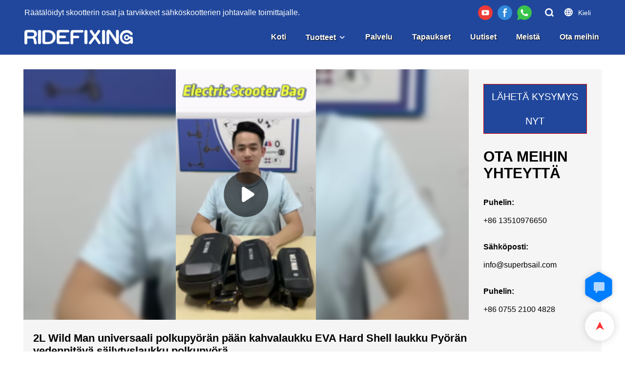

--- FILE ---
content_type: text/html; charset=UTF-8
request_url: https://www.superbsail.com/fi/products-detail-876634
body_size: 42609
content:
<!DOCTYPE html>
<html lang="fi">
<head>
    <title>2L Wild Man universaali polkupyörän pään kahvalaukku EVA Hard Shell laukku Pyörän vedenpitävä säilytyslaukku polkupyörä</title>
    <meta charset="UTF-8">
    <meta name="viewport" content="width=device-width,initial-scale=1.0,minimum-scale=1.0,maximum-scale=1.0,user-scalable=no">
    <meta http-equiv="X-UA-Compatible" content="ie=edge">
    <meta name="keywords" content="Sähkötoiminen taitettava polkupyörän kahvalaukku, etukantolaukku, vedenpitävä säilytyspussi, villimiehen säilytyslaukku, EVA-laukkupolkupyörä">
    <meta name="description" content="Ominaisuudet:

1. Sadekangas: Vähennä sadeveden tunkeutumista, ei täysin vedenpitävä.

2. Heijastava muotoilu: parantaa yöturvallisuutta.

3. Sisäänrakennettu este: helppo luokitella.

4. Trim Magic Stick: Sopii eri malleihin.

5. Suuri kapasiteetti.

6. Kova kuorirakenne: painetta estävä, suojaa pussin sisältöä">
    <meta property="og:title" content="2L Wild Man universaali polkupyörän pään kahvalaukku EVA Hard Shell laukku Pyörän vedenpitävä säilytyslaukku polkupyörä" />
    <meta property="og:description" content="Ominaisuudet:

1. Sadekangas: Vähennä sadeveden tunkeutumista, ei täysin vedenpitävä.

2. Heijastava muotoilu: parantaa yöturvallisuutta.

3. Sisäänrakennettu este: helppo luokitella.

4. Trim Magic Stick: Sopii eri malleihin.

5. Suuri kapasiteetti.

6. Kova kuorirakenne: painetta estävä, suojaa pussin sisältöä" />
    <meta property="og:url" content="https://www.superbsail.com/fi/products-detail-876634" />
            <meta name="imgCover" content="https://img001.aivideo8.com/ai_video/U1001/2022-07-29/video/1659067190602.mp4?x-oss-process=video/snapshot,t_1000,f_png,w_0,h_300,m_fast" />
        <meta property="og:image" content="https://img001.aivideo8.com/ai_video/U1001/2022-07-29/video/1659067190602.mp4?x-oss-process=video/snapshot,t_1000,f_png,w_0,h_300,m_fast" />
                                <meta property="og:type" content="video">
        <meta property="og:video:url" content="https://www.superbsail.com/fi/products-detail-876634">
                    <meta property="og:video:width" content="1080">
                            <meta property="og:video:height" content="1920">
                <meta property="og:video:secure_url" content="https://www.superbsail.com/fi/products-detail-876634">
        <meta property="og:video:type" content="text/html">
        <meta property="og:video:tag" content="">
    
        <meta name="google-site-verification" content="88C9H3mv4_FlUz0SbUvXWEMuL3bnQOhyDN7HROGyGZs" />
<meta name="yandex-verification" content="3ac7e29d24b1e79c" />
<meta name="msvalidate.01" content="CE9B2C91B2BA8C7E953E4086FC942EEF" />
                <meta name="csrf-ip" content="23.251.107.137">
        <meta name="csrf-token" content="iHPcIhdNYwKNM8H0yWwW14TZw3Dov1CwvA1UD5Tv">
        <meta http-equiv="x-dns-prefetch-control" content="on">
    <link rel="canonical" href="https://www.superbsail.com/fi/products-detail-876634" />
    <link rel="preconnect" href="https://www.superbsail.com/fi/products-detail-876634">
    <link rel="preconnect" href="https://img001.video2b.com">
    <link rel="preconnect" href="https://www.googleadservices.com">
    <link rel="preconnect" href="https://www.googletagmanager.com">
    <link rel="preconnect" href="https://www.google-analytics.com">
    <link rel="preconnect" href="https://g.alicdn.com">
        <link rel="dns-prefetch" href="https://www.superbsail.com/fi/products-detail-876634">
    <link rel="dns-prefetch" href="https://img001.video2b.com">
    <link rel="dns-prefetch" href="https://www.googleadservices.com">
    <link rel="dns-prefetch" href="https://www.googletagmanager.com">
    <link rel="dns-prefetch" href="https://www.google-analytics.com">
    <link rel="dns-prefetch" href="https://g.alicdn.com">
    <link rel="stylesheet" href="/images/sprite/languages_icon.css?v=1675337283">
                        <link rel="alternate" hreflang="ar" href="https://www.superbsail.com/ar/products-detail-876634"/>
                    <link rel="alternate" hreflang="cs" href="https://www.superbsail.com/cs/products-detail-876634"/>
                    <link rel="alternate" hreflang="da" href="https://www.superbsail.com/da/products-detail-876634"/>
                    <link rel="alternate" hreflang="de" href="https://www.superbsail.com/de/products-detail-876634"/>
                    <link rel="alternate" hreflang="el" href="https://www.superbsail.com/el/products-detail-876634"/>
                    <link rel="alternate" hreflang="en" href="https://www.superbsail.com/products-detail-876634"/>
                    <link rel="alternate" hreflang="es" href="https://www.superbsail.com/es/products-detail-876634"/>
                    <link rel="alternate" hreflang="fi" href="https://www.superbsail.com/fi/products-detail-876634"/>
                    <link rel="alternate" hreflang="fr" href="https://www.superbsail.com/fr/products-detail-876634"/>
                    <link rel="alternate" hreflang="ga" href="https://www.superbsail.com/ga/products-detail-876634"/>
                    <link rel="alternate" hreflang="hu" href="https://www.superbsail.com/hu/products-detail-876634"/>
                    <link rel="alternate" hreflang="it" href="https://www.superbsail.com/it/products-detail-876634"/>
                    <link rel="alternate" hreflang="nl" href="https://www.superbsail.com/nl/products-detail-876634"/>
                    <link rel="alternate" hreflang="no" href="https://www.superbsail.com/no/products-detail-876634"/>
                    <link rel="alternate" hreflang="pl" href="https://www.superbsail.com/pl/products-detail-876634"/>
                    <link rel="alternate" hreflang="pt" href="https://www.superbsail.com/pt/products-detail-876634"/>
                    <link rel="alternate" hreflang="ru" href="https://www.superbsail.com/ru/products-detail-876634"/>
                    <link rel="alternate" hreflang="tr" href="https://www.superbsail.com/tr/products-detail-876634"/>
                            <link rel="icon" href="https://img001.video2b.com/775/file1620952361710.png?x-oss-process=image/resize,m_lfit,w_24" type="image/x-icon" />
        <script>
        window.dataLayer = window.dataLayer || [];
        function gtag(){dataLayer.push(arguments);}
        gtag('consent', 'default', {
            'ad_storage': 'granted',
            'ad_user_data': 'granted',
            'ad_personalization': 'granted',
            'analytics_storage': 'granted'
        });
        console.log('granted_ad_storage_cookie init:','granted');
    </script>
    <script type="application/ld+json">[
    {
        "@context": "https:\/\/schema.org",
        "@type": "Organization",
        "url": "https:\/\/www.superbsail.com",
        "logo": "https:\/\/img001.video2b.com\/775\/file1620953785318.png",
        "name": "Shenzhen Superbsail Technology CO.,Ltd.",
        "alternateName": "RIDEFIXING",
        "contactPoint": {
            "@type": "ContactPoint",
            "telephone": "+86 0755 2100 4828",
            "email": "info@superbsail.com"
        },
        "sameAs": [
            "https:\/\/www.youtube.com\/channel\/UCLrjIFImPmMZh9yJZdeIu2w",
            "https:\/\/www.facebook.com\/Ridefixing\/"
        ]
    },
    {
        "@context": "https:\/\/schema.org",
        "@type": "VideoObject",
        "name": "2L Wild Man universaali polkupy\u00f6r\u00e4n p\u00e4\u00e4n kahvalaukku EVA Hard Shell laukku Py\u00f6r\u00e4n vedenpit\u00e4v\u00e4 s\u00e4ilytyslaukku polkupy\u00f6r\u00e4",
        "description": "Ominaisuudet:1. Sadekangas: V\u00e4henn\u00e4 sadeveden tunkeutumista, ei t\u00e4ysin vedenpit\u00e4v\u00e4.2. Heijastava muotoilu: parantaa y\u00f6turvallisuutta.3. Sis\u00e4\u00e4nrakennettu este: helppo luokitella.4. Trim Magic Stick: Sopii eri malleihin.5. Suuri kapasiteetti.6. Kova kuorirakenne: painetta est\u00e4v\u00e4, suojaa pussin sis\u00e4lt\u00f6\u00e4.",
        "thumbnailUrl": [
            "https:\/\/img001.aivideo8.com\/ai_video\/U1001\/2022-07-29\/video\/1659067190602.mp4?x-oss-process=video\/snapshot,t_1000,f_png,w_0,h_300,m_fast"
        ],
        "uploadDate": "2022-08-29T14:15:58+08:00",
        "contentUrl": "https:\/\/img001.aivideo8.com\/ai_video\/U1001\/2022-07-29\/video\/1659067190602.mp4",
        "embedUrl": "https:\/\/www.superbsail.com\/fi\/products-detail-876634",
        "interactionStatistic": {
            "@type": "InteractionCounter",
            "interactionType": {
                "@type": "WatchAction"
            },
            "userInteractionCount": 1
        },
        "duration": "PT45S"
    },
    {
        "@context": "https:\/\/schema.org",
        "@type": "BreadcrumbList",
        "itemListElement": [
            {
                "@type": "ListItem",
                "position": 1,
                "name": "Koti",
                "item": "https:\/\/www.superbsail.com\/fi"
            },
            {
                "@type": "ListItem",
                "position": 2,
                "name": "Tuotteet",
                "item": "https:\/\/www.superbsail.com\/fi\/products"
            },
            {
                "@type": "ListItem",
                "position": 3,
                "name": "Skootteritarvikkeet",
                "item": "https:\/\/www.superbsail.com\/fi\/products-15669"
            }
        ]
    }
]</script>

    <!-- css -->

    <style link-color-css>
a:hover,
.font-color-a a,
.font-color-a a:hover,
.font-color,
.font-color-hover:hover,
.font-color-before:before,
.font-color-hover-before:hover:before,
.font-color-after:after,
.font-color-hover-after:hover:after{color:#d90000!important}
.border_color,
.border-color,
.btn-primary:focus,
.btn-primary,
.btn-primary:hover,
.border-color-a a,
.border-color-a a:hover,
.border-color-hover:hover,
.border-color-before:before,
.border-color-hover-before:hover:before,
.border-color-after:after,
.border-color-hover-after:hover:after{border-color:#d90000!important;}
.bg-color,
.btn-primary,
.btn-primary:hover,
.bg-color-a a,
.bg-color-a a:hover,
.bg-color-hover:hover,
.bg-color-before:before,
.bg-color-hover-before:hover:before,
.bg-color-after:after,
.bg-color-hover-after:hover:after{background-color:#d90000!important}
.bg-color-h a{color:#d90000!important}
.bg-color-h a:hover{background-color:#d90000!important;color:#fff !important;}
.swiper-pagination-bullet:hover,
.swiper-pagination-bullet-active,
.owl-pagination-active-bg-color .owl-pagination .owl-page.active span{background-color:#d90000!important}
.owl-dot-AH-bg-color .owl-dot.active span,
.owl-dot-AH-bg-color .owl-dot:hover span{background-color:#d90000!important}
.btn-bg:hover,.tem-btn-1,.tem-btn-2,.tem-btn-3,.tem-btn-4,.tem-btn-5,.tem-btn-6,.tem-btn-7,.tem-btn-8,.tem-btn-9{color:#d90000!important}
.btn-bg,.tem-btn-1,.tem-btn-2,.tem-btn-3,.tem-btn-4,.tem-btn-5,.tem-btn-6,.tem-btn-7,.tem-btn-8,.tem-btn-9,
.tem01-page .pagination>.active>a,.tem01-page .pagination>.active>span,.tem01-page .pagination>.active>a:hover,.tem01-page .pagination>.active>span:hover,.tem01-page .pagination>.active>a:focus,.tem01-page .pagination>.active>span:focus{border-color:#d90000}
.btn-bg,.btn-bg:hover,.tem-btn-3:before,.tem-btn-4:before,.tem-btn-5:before,.tem-btn-6:before,.tem-btn-7:before,.tem-btn-7:after,.tem-btn-8:before,.tem-btn-8:after,.tem-btn-9:before,.tem-btn-9:after,.tem01-page .pagination>.active>a,.tem01-page .pagination>.active>span,.tem01-page .pagination>.active>a:hover,.tem01-page .pagination>.active>span:hover,.tem01-page .pagination>.active>a:focus,.tem01-page .pagination>.active>span:focus{background-color:#d90000}
.tem-btn-1,.tem-btn-2{background:-webkit-linear-gradient(left,#d90000,#d90000) no-repeat;background:linear-gradient(to right,#d90000,#d90000) no-repeat}
.tem-btn-1:hover,.tem-btn-2:hover,.tem-btn-3:hover,.tem-btn-4:hover,.tem-btn-5:hover,.tem-btn-6:hover,.tem-btn-7:hover,.tem-btn-8:hover,.tem-btn-9:hover,.tem01-page .pagination>.active>a,.tem01-page .pagination>.active>span,.tem01-page .pagination>.active>a:hover,.tem01-page .pagination>.active>span:hover,.tem01-page .pagination>.active>a:focus,.tem01-page .pagination>.active>span:focus{color:#FFF}
.btn-bg:hover{border-color:#FFF}
:root{--main-color:#d90000;--rgb-color:#d90000;}
.tag-list a {color:#d90000!important;border-color:#d90000!important;}
</style>

<style>
.news_lists_page{display:none;padding:15px 0;font-size: 16px;}
.news_lists_page .pagination{display: inline-block;}
.news_lists_page .form-control{border:1px solid rgba(144,144,144,.3) !important;}
.news_lists_page .btn{display:inline-block;border:1px solid rgba(144,144,144,.3);cursor:pointer;}
.news_lists_page .pagination>li{display: inline;}
.news_lists_page .pull-right{float:right !important;}
.news_lists_page .pull-left{float:left !important;}
.news_lists_page .pagination>li>a,
.news_lists_page .pagination>li>span{position: relative;float: left;padding: 0px 13px!important;margin-left: -1px;line-height:36px;color:inherit !important;text-decoration: none;background:none;border:2px solid transparent;margin:0 4px;border-radius: 10px !important;cursor:pointer;overflow:hidden;}
.news_lists_page .ul_pager_box .pagination>li.active>span,
.news_lists_page .ul_pager_box .pagination>li.active>a{border-color:inherit!important;opacity:1 !important;cursor: auto;background:none !important;}
.news_lists_page .pagination>li.prev span::before,
.news_lists_page .pagination>li.next span::before{position:relative;z-index:2;color:#fff;}
.news_lists_page .pagination>li.prev span::after,
.news_lists_page .pagination>li.next span::after{content:'';position:absolute;top:0;left:0;width:100%;border-top:100px solid #444;}
.news_lists_page .btn:hover,
.news_lists_page .pagination>li>a:hover,
.news_lists_page .pagination>li>span:hover{opacity:.7;}
.news_lists_page .pagination>.disabled>a,
.news_lists_page .pagination>.disabled>a:focus,
.news_lists_page .pagination>.disabled>a:hover,
.news_lists_page .pagination>.disabled>span,
.news_lists_page .pagination>.disabled>span:focus,
.news_lists_page .pagination>.disabled>span:hover{cursor: not-allowed;color:inherit !important;opacity:.6;}
.news_lists_page .prev.disabled,
.news_lists_page .next.disabled{display:none;}
@media (max-width: 768px){
.news_lists_page .pagination li.prev,
.news_lists_page .pagination li.next{display:none!important;}
.news_lists_page .pull-left{display:none;}
.news_lists_page .pull-left.ul_pager_box{display:block;}
.news_lists_page .pagination>li>a,
.news_lists_page .pagination>li>span{margin:0 1px;}
}
</style>
<script>
function new_list_pageing_fun(page_box, page_data, fun_name) {
    if (parseInt(page_data.total)>parseInt(page_data.size)) {page_box.show()}
    var page_box = page_box,
        table_page = page_data,
        min_page = (parseInt(table_page.current) - 1) * table_page.size + 1,
        max_page = table_page.current * table_page.size,
        current = parseInt(table_page.current),
        count = Math.ceil(parseInt(table_page.total) / parseInt(table_page.size));
    if (table_page.total == 0) {
        page_box.html('');
        return;
    }
    if (max_page > parseInt(table_page.total)) {
        max_page = parseInt(table_page.total)
    }
    var footer = '<div class="clearfix">'+
        '<div class="ul_pager_box pull-left"><ul class="pagination" style="margin:0;">';
    if (current == 1) {
        footer += '<li class="prev disabled"><a style="" class="iconfont iconchaopimiaotuangou-"></a></li>';
    } else {
        var page2 = current - 1;
        footer += '<li class="prev" pages="' + page2 + '"><span style="" class="iconfont iconchaopimiaotuangou-"></span></li>';
    }
    var indexs = 0;
    for (var i = 1; i <= count; i++) {
        indexs++;
        if (count > 5) {
            if (current > 3 && i == 2) {
                footer += '<li class="disabled"><a style="padding: 4px 0px;border:none;">...</a></li>';
                if (current == count) {
                    i = current - 2;
                } else {
                    i = current - 1;
                }
            }
            if (indexs == 5 && i != count) {
                footer += '<li class="disabled"><a style="padding: 4px 0px;border:none;">...</a></li>';
                i = count;
            }
        }
        if (current == i) {
            footer += '<li class="active"><a class="" style="">' + i + '</a></li>';
        } else {
            footer += '<li pages="' + i + '"><a style="">' + i + '</a></li>';
        }
    }
    if (count == current) {
        footer += '<li class="next disabled"><span style="" class="iconfont iconleft"></span></li>';
    } else {
        var page3 = current + 1;
        footer += '<li class="next" pages="' + page3 + '"><span style="" class="iconfont iconleft"></span></li>';
    }
    var select_box = '<select class="form-control pull-left page_select" style="margin-left:8px;width:auto;min-width:60px;border:1px solid rgba(231,238,245,1);border-radius:6px;padding:0px 0px 0px 10px;height:32px;">' +
        (function name(params) {
            if (!params) {
                params = [10, 20, 30, 50];
            }
            var option = ''
            for (var kk = 0; kk < params.length; kk++) {
                option += '<option value="' + params[kk] + '">' + params[kk] + '条/页</option>'
            }
            return option;
        })(table_page.size_arr) +
        '</select><div class="pull-left" style="font-size:13px;margin-left:8px">跳至<input value="' + current + '" type="text" class="form-control page_inp" style="display:inline-block;width:50px;margin:0 8px;border:1px solid #E7EEF5;border-radius:6px;height:32px;padding:6px 12px;">页<span class="btn btn-default page_btn" style="padding: 0px 5px;height:auto;border-radius:6px;vertical-align: initial;margin-left:8px;line-height:30px;height:32px;">GO</span></div>';
    if (table_page.size_hide) {
        select_box = ''
    }
    footer += '</ul></div>' +
        select_box +
        '</div>';
    page_box.html(footer);
    var objs = {
        page: current,
        size: table_page.size
    }
    page_box.find("li").not(".disabled,.active").click(function () {
        objs.page = $(this).attr("pages");
        fun_name(objs);
    })
    page_box.find(".page_inp").change(function () {
        var that = $(this),
            val = that.val(),
            new_val = val;
        if (isNaN(val)) {
            val = 1;
            new_val = 1;
        }
        val = parseInt(val)
        if (val > count) {
            new_val = count;
        } else if (val < 1) {
            new_val = 1
        }
        that.val(new_val);
        if (new_val != current) {
            objs.page = new_val;
        }
    })
    var before_page = objs.page;
    page_box.find(".page_btn").click(function () {
        if (before_page != objs.page) {
            fun_name(objs);
        }
    })
    page_box.find('.page_select').val(table_page.size).change(function () {
        objs.size = $(this).val();
        objs.page = 1;
        fun_name(objs);
    })
}
</script>    <link rel="stylesheet" href="/styles/common.css?v=1698990002" media="none" onload="this.media='all'">
    <link rel="preload" href="/styles/templates/video_home/common.css?v=1630045342" as="style"/>
<link rel="stylesheet" href="/styles/templates/video_home/common.css?v=1630045342">    <link rel="stylesheet" href="/styles/chat_online.css?v=1692865212">
                        <style>
                        .detail_download_btn_box{font-size:14px;position: relative;}
                        .detail_download_btn_box .box_btn{background: #666666;line-height:40px;padding:0 20px;color:#fff;cursor:pointer;user-select: none;text-transform:uppercase;text-align:center;}
                        .detail_download_btn_box .iconfont{font-size:14px;margin-left:6px;}
                        /* .detail_download_ul_box{position: absolute;top:100%;right:0;white-space: nowrap;max-width:250px;padding-top:10px;opacity:0;visibility: hidden;z-index:-1;pointer-events:none;transition:.2s;} */
                        .detail_download_ul_box{position: absolute;top:100%;right:0;white-space: nowrap;min-width:250px;padding-top:10px;display:none;width:auto;}
                        /* .detail_download_btn_box:hover .detail_download_ul_box{opacity:1;visibility:visible;z-index:5;pointer-events:auto;} */
                        .detail_download_ul{background: #FFFFFF;box-shadow: 0 12px 48px 16px rgba(0,0,0,0.06);color:#333;}
                        .detail_download_li{line-height:1.4;border-bottom:1px solid #eee;}
                        .detail_download_li .txt{padding:12px 20px;display: block;max-width: 100%;overflow: hidden;text-overflow:ellipsis;}
                        @media (max-width:1025px){
                            .detail_download_btn_box{display:none;}
                        }
                    </style>
                        <style>div.language_modal_blade .language_con{display:block;}div.language_modal_blade .active_locale_v{position:absolute;left:0;bottom:0;width:100%;height:40px;line-height:40px;text-align:center;box-shadow:0 0 4px 0 rgba(0,0,0,.1);white-space:nowrap;overflow:hidden;text-overflow:ellipsis;}@media (min-width: 1025px){div.language_modal_blade .language_con{bottom:40px;display:block;}.language_modal_a{float:left;display:block;}.language_modal_a img{margin:auto;}.language_modal_a span{padding-left:0;text-align:center;}}.language_modal_a img{width:50px;height:auto;;border-radius:0;min-width:50px;}@media (max-width: 1025px){div.language_modal_blade{padding-bottom:40px;}div.language_modal_blade .active_locale_v{color:#fff;}}</style><style>.copyright_box .copyright_text{float: none;}</style><style>[module_bg_img="footer_1_bgimg"]{background-repeat:;background-size:;background-position:;background-attachment:;}.tem01_footer{position:relative;padding-top:20px;padding-bottom:20px;line-height:1.42857143;}.tem01_footer .footer_ul{display:flex;flex-wrap:wrap;align-items: flex-start;}.tem01_footer .footer_li{flex: 1;padding:16px;}.tem01_footer .footer_li_box{position:relative;}.tem01_footer .li_head{font-size:16px;font-weight: bold;margin-bottom:10px;}.tem01_footer .con_ul{font-size:14px;line-height:26px;}.tem01_footer .con_ul a{display:initial}.tem01_footer .lan_a{padding-top:10px;padding-left:0px;}.tem01_footer .lan_a a{display:initial;cursor:pointer;}.tem01_footer .sitemap {    font-size: 14px;    letter-spacing: 0;    font-weight: 400;}.tem01_footer .sitemap-line {    display: inline-block;    width: 1px;    height: 16px;    background-color: rgba(216,216,216,.5);    margin: 0 8px;}.tem01_footer .iconfenxiang_boxs{display: none;padding-right:10px;}.tem01_footer .iconfenxiang_boxs ul{justify-content: left;}@media (max-width: 768px){.tem01_footer{display:none;}}</style><style>.js-select-open .required_span {margin-top: -20px;}input.enquiry_inp_placeholder::-webkit-input-placeholder,textarea.enquiry_inp_placeholder::-webkit-input-placeholder {color:transparent;font-size:12px;}input.enquiry_inp_placeholder:-moz-placeholder,textarea.enquiry_inp_placeholder:-moz-placeholder {color:transparent;font-size:12px;}input.enquiry_inp_placeholder::-moz-placeholder,textarea.enquiry_inp_placeholder::-moz-placeholder {color:transparent;font-size:12px;}input.enquiry_inp_placeholder:-ms-input-placeholder,textarea.enquiry_inp_placeholder:-ms-input-placeholder {color:transparent;font-size:12px;}.enquiry_inp_placeholder:focus::-webkit-input-placeholder,.js-select-open .enquiry_inp_placeholder::-webkit-input-placeholder {color:inherit;opacity:.6;}.enquiry_inp_placeholder:focus:-moz-placeholder,.js-select-open .enquiry_inp_placeholder:focus:-moz-placeholder {color:inherit;opacity:.6;}.enquiry_inp_placeholder:focus::-moz-placeholder,.js-select-open .enquiry_inp_placeholder:focus::-moz-placeholder {color:inherit;opacity:.6;}.js-select-open .enquiry_inp_placeholder:-ms-input-placeholder {color:inherit;opacity:.6;}</style>        <link rel="stylesheet" href="/products_detail/ail_detail.css?v=1663233647">        <style>            .detail_tabbox{display: flex;align-items:flex-end;margin-bottom: 10px;padding-top: 30px;}            .detail_tabbox .detail_tabbox_item{width: 280px;height: 50px;text-align: center;flex-shrink: 0;border: 1px solid #D8D8D8; border-left: 0; cursor: pointer;font-size: 18px;font-weight: bold;display: flex;justify-content: center;align-items: center;}            .detail_tabbox .detail_tabbox_item:first-child{border-left: 1px solid #d8d8d8;}            .detail_tabbox .detail_tabbox_item.active{border-bottom: 0px;color: #E44746;border-top: 3px solid #E44746;}            .detail_tabbox .line{width: 100%;height: 1px;background: #D8D8D8;}            #company_profile_cont{border-radius: 6px;padding: 16px 0;display: none;}            #company_profile_cont .details_cont_title{font-size: 18px;color: #222324;font-weight: bold;margin: 20px 0;}            #company_profile_cont .base_info_box{display: flex;flex-wrap: wrap;border-left: 1px solid #E8E8E8;border-top: 1px solid #E8E8E8;}            #company_profile_cont .base_info_box li{width: 50%;height: 50px;display: flex;align-items: center;border-right: 1px solid #E8E8E8;border-bottom: 1px solid #E8E8E8;}            #company_profile_cont .base_info_box li div{padding: 0 20px;display: flex;align-items: center;}            #company_profile_cont .base_info_box li div:first-child{background-color: #F7F7F7;width: 40%;height: 100%;border-right: 1px solid #E8E8E8;flex-shrink: 0;}            #company_profile_cont .base_info_box li div:last-child{word-break: break-all;overflow: hidden;text-overflow: ellipsis;display: -webkit-box;-webkit-line-clamp: 2;line-clamp: 2;-webkit-box-orient: vertical;}            #company_profile_cont .details_cont_video{position: relative;width: 660px;}            #company_profile_cont .details_cont_video .icon_play{cursor: pointer;width: 60px;height: 60px;position: absolute;z-index: 1;left: 0;top:0;right: 0;bottom: 0;margin: auto;}            #company_profile_cont .details_cont_video video{width: 660px;}            #company_profile_cont .details_cont_certifications{display: flex;flex-wrap: wrap;}            #company_profile_cont .certifications_item{width: calc((100% - 100px) / 4);margin: 12px;text-align: center;line-height: 28px;}            #company_profile_cont .certifications_img{width: 100%;padding-bottom: 130%;position: relative;margin-bottom: 10px;}            #company_profile_cont .certifications_img img{width: 100%;height: 100%;position: absolute;left: 0;top:0;object-fit:contain;background: #F7F7F7;}            .two_top .content_detail_edit #company_profile_cont{padding: 20px;}            @media (max-width:768px){                .detail_tabbox .detail_tabbox_item{flex: 1; font-size: 14px;}                #company_profile_cont .base_info_box li{width: 100%;}                #company_profile_cont .certifications_item{width: calc((100% - 50px) / 2);}            }            #service_profile_cont{display: none;}            .product-img-box {overflow:hidden;margin:20px 0}            .product-img-box:last-child {margin-bottom:0}            .product-img-box__link {float: left;width: 180px;margin-right:24px;transition:.3s}            .product-img-box__link:hover,.product-img-box__link:focus {opacity:.8}            .product-img-box__img {display:block;width:100%;border:0;height: auto}            .product-img-box__title {margin-bottom: 8px;}            .product-img-box__text {overflow:hidden;display:-webkit-box;-webkit-box-orient:vertical;-webkit-line-clamp:3}            .ls-product .product-img-box__title {font-size:18px}        </style>              <style>		.f-r{float: right;}        .text-center{text-align: center;}		.dialog {color: #000;}		.dialog .news_details_left_block{box-shadow: 0px 0px 9px 1px rgba(0, 0, 0, 0.1);border-radius: 6px;margin-bottom:20px;background-color:#fff;}		.dialog .product_enquiry_box{padding-top:10px;padding-bottom:10px;line-height:1.4;}		.dialog .product_enquiry_box .boxs_top{color:#09090A;margin-bottom:15px;}		.dialog .product_enquiry_box .boxs_top .title{font-size:30px;margin-bottom:15px;}		.dialog .product_enquiry_box .boxs_top .describes{opacity:.8;font-size:14px;}		.dialog .product_enquiry_box .fl_row_s{display:flex;flex-wrap:wrap;margin-left:-10px;margin-right:-10px;margin-bottom:0;}		.dialog .product_enquiry_box .fl6_s{width:50%;padding-right:10px;padding-left:10px;}		.dialog .product_enquiry_box .fl12_s{width:100%;padding-right:10px;padding-left:10px;}		.dialog .product_enquiry_box .enquiry_label{display:block;border:none;position:relative;user-select:none;height:38px;padding:0 14px;background:#fff;.margin-bottom:15px;border-radius:4px;border: 1px solid #DAD9D9;}		.dialog .product_enquiry_box .enquiry_inp{background:0 0;border:none;outline:0;color:inherit;height:100%;display:block;width:100%;font-size:inherit;        box-shadow:none;font-weight:500;resize: none;}		.dialog .product_enquiry_box textarea.enquiry_inp{line-height:20px;}		.dialog .product_enquiry_box .required_span{position:absolute;height:18px;line-height:18px;left:10px;top:10px;display:block;pointer-events:none;transition:.1s;font-weight:400;color:#131415;opacity:.5;}		.dialog .product_enquiry_box .required_span .font-color{display:none;}		.dialog .product_enquiry_box .enquiry_inp[required]+.required_span .font-color{display:inline;}		.dialog .product_enquiry_box .enquiry_inp:focus+.required_span{margin-left:20px;opacity:0;}		.dialog .product_enquiry_box .enquiry_label.active .required_span{margin-top:-26px;left:0;}		.dialog .product_enquiry_box .required_tips{margin:0;position:absolute;left:2px;bottom:0;font-size:12px;color:#d90000;display:none;pointer-events:none;}		.dialog .product_enquiry_box .enquiry_label.errors{border-color:#d90000;}		.dialog .product_enquiry_box .enquiry_label.errors .required_tips{display:block;}		.dialog .product_enquiry_box .enquiry_btn_box{text-align:center;padding-top:10px;padding-bottom:20px;}		.dialog .product_enquiry_box .enquiry_btn_box .read_more_a{border-radius:4px;height:40px;border:none;font-size:14px;color:#FFFFFF;max-width:100%;outline:0;transition:.2s;padding:0;padding:0 30px;line-height:40px;}		.dialog .product_enquiry_box .enquiry_btn_box .read_more_a:hover{opacity:.7;}		.dialog .product_enquiry_box .enquiry_btn_box .read_more_a:active{opacity:1;}		.dialog .product_enquiry_box .enquiry_label.textarea_boxs{height:auto;padding:6px 14px;}		.dialog .product_enquiry_box .enquiry_label.textarea_boxs .enquiry_inp{height:auto;}		.dialog .product_enquiry_box .enquiry_label.textarea_boxs textarea.enquiry_label{height:auto;resize:none;}		.dialog .sticky_inquiry{position:sticky;top:10px;padding:6px 20px;border-radius: 4px;font-size:12px;}		.dialog .sticky_inquiry_head{padding:12px 0 12px;font-size:16px;font-weight:bold;}		.dialog .product_enquiry_box .enquiry_btn_box{padding-bottom:20px;padding-top:0px;}		.dialog .product_enquiry_box .enquiry_btn_box .read_more_a{display: block;width: 100%;}		.dialog .product_enquiry_box .enquiry_label{border:none;background: #F2F2F2;margin-bottom:12px;}		.dialog .product_enquiry_box .enquiry_label.active .required_span{display:none;}		.dialog .products_ul_box{padding-left:20px;flex:1;overflow: hidden;}		.dialog .products_ul_box .products_text .title{font-size: 18px;margin-bottom:10px;}		.dialog .products_ul_box .products_text .describe{font-size: 14px;margin-bottom:15px;opacity:.8;}		.dialog .products_ul_box .products_text .describe p{margin:0;}		.dialog .box-modal{z-index:2004;position:fixed;left:0;top:0;width:100%;height:100%;opacity:.5;background:#000}		.dialog {display:none}		.dialog .wrapper{z-index:2005;position:fixed;top:0;bottom:0;left:0;right:0;text-align:center}		.dialog .sticky_inquiry{display:inline-block;max-width:400px;margin:0 10px;position:relative;text-align:left}		.dialog .read_more_a,.iconguanbi{cursor:pointer}		input.enquiry_inp_placeholder::-webkit-input-placeholder,		textarea.enquiry_inp_placeholder::-webkit-input-placeholder {color:transparent;font-size:12px;}		input.enquiry_inp_placeholder:-moz-placeholder,		textarea.enquiry_inp_placeholder:-moz-placeholder {color:transparent;font-size:12px;}		input.enquiry_inp_placeholder::-moz-placeholder,		textarea.enquiry_inp_placeholder::-moz-placeholder {color:transparent;font-size:12px;}		input.enquiry_inp_placeholder:-ms-input-placeholder,		textarea.enquiry_inp_placeholder:-ms-input-placeholder {color:transparent;font-size:12px;}		input.enquiry_inp_placeholder:focus::-webkit-input-placeholder,		textarea.enquiry_inp_placeholder:focus::-webkit-input-placeholder {color:inherit;opacity:.6;}		input.enquiry_inp_placeholder:focus:-moz-placeholder,		textarea.enquiry_inp_placeholder:focus:-moz-placeholder {color:inherit;opacity:.6;}		input.enquiry_inp_placeholder:focus::-moz-placeholder,		textarea.enquiry_inp_placeholder:focus::-moz-placeholder {color:inherit;opacity:.6;}		input.enquiry_inp_placeholder:focus:-ms-input-placeholder,		textarea.enquiry_inp_placeholder:focus:-ms-input-placeholder {color:inherit;opacity:.6;}  </style><style>@media (max-width: 1025px){body ._header{color:#fff;}._head_bottom{background:#000;}}</style><link rel="stylesheet" href="/libs/swiper/swiper.min.css?v=1596709460" media="none" onload="this.media='all'"><link rel="stylesheet" href="/template/video_home/css/product_detail.css"><style>    ._header{height:112px;}    .m_recommended{margin-top:0;padding-bottom:40px;padding-top:40px;}    .m_scroll_box::-webkit-scrollbar {width: 6px;}    .m_scroll_box::-webkit-scrollbar-track {background:rgba(133,133,133,0.4);border-radius: 4px}    .m_scroll_box::-webkit-scrollbar-thumb {background:rgba(133,133,133,.9);border-radius: 0px}    .m_scroll_box::-webkit-scrollbar-thumb:hover {background: #414141}    @media (min-width: 1025px){    .m_recommend_video .m_recommend_item .m_recomm_video_tit{height:20px;}    .m_recommend_video .m_recommend_item .m_recomm_video_txt{height:18px;}    }    .recommend_swiper_list{position: absolute;bottom:0;left:0;width:100%;height:100%;z-index:22;overflow:hidden;background: rgba(0,0,0,0.80);display:none;}    .recommend_swiper_fixed.recommend_swiper_list{position: fixed;z-index:999999;}    .recommend_swiper_list_con{position: absolute;bottom:0;left:0;width:100%;padding:10px;}    .recommend_swiper_list .swiper-container{overflow: visible;}    .recommend_swiper_list .text{position: absolute;left:0;bottom:0;color:#fff;width:100%;padding:6px 10px;font-size:14px;white-space: nowrap;overflow: hidden;text-overflow: ellipsis;background-image: linear-gradient(180deg, rgba(0,0,0,0) 0%, rgba(0,0,0,.7) 100%);}    .recommend_swiper_list_con .undo_icon{display:block;object-fit: none;position:relative;width:64px;height:64px;margin:auto;margin-top:70px;cursor:pointer;}    .product_video .recommend_swiper_list .img_par{padding-bottom: 56.25% !important;}    .product_video .recommend_swiper_list .swiper-slide{width:200px;}    .recommend_swiper_list_con .img_par img{background-color: #000;}    .product_recommend_swiper_2{position: relative;color:#fff;}    .product_recommend_swiper_2 .left_icon{position: absolute;left:0;top:50%;width:38px;height:58px;margin-top:-19px;line-height:58px;text-align:center;background: rgba(0,0,0,0.50);z-index:99;border-radius: 0 100px 100px 0;margin-left:-20px;font-size:28px;cursor: pointer;}    .product_recommend_swiper_2 .right_icon{position: absolute;right:0;top:50%;width:38px;height:58px;margin-top:-19px;line-height:58px;text-align:center;background: rgba(0,0,0,0.50);z-index:99;border-radius:100px 0 0 100px;margin-right:-20px;font-size:28px;cursor: pointer;}    .product_recommend_swiper_2 .left_icon.swiper-button-disabled,    .product_recommend_swiper_2 .right_icon.swiper-button-disabled{cursor:no-drop;opacity:.4;}    .recommend_swiper_list_con .recommended_title{font-size: 14px;color: #FFFFFF;padding:6px;text-align:center;}    .recommend_swiper_fixed{display:none;}    .recommend_swiper_list_con ul{overflow: hidden;display: flex;justify-content: center;}    .recommend_swiper_list_con li{float: left;width:25%;padding:6px;}    .recommend_swiper_list_con2{max-width:1000px;margin: auto;}    .recommend_swiper_list_con .undo_icon{margin-top:60px;margin-bottom:0;}    .recommend_swiper_list_con{bottom:auto;top:50%;transform:translateY(-50%);}    .recommend_swiper_list_con .slide_boxs{position: relative;display: block;}    .recommend_swiper_list_con .undo_text{text-align:center;margin-top:10px;color:#fff;}    #recommend_swiper_list_x{display:none !important;}    .prism-fullscreen #recommend_swiper_list_x{display:block !important;}    .preview_gif{display: none;}    @media (max-width:1020px){    .recommend_swiper_list_con .undo_icon{margin-top:24px;width:34px;height:34px;object-fit:initial;}    .recommend_swiper_fixed .recommend_swiper_list_con .undo_icon{margin-top:40px;width:64px;height:64px;}    }</style>    <style>
        img.preview_gif{background-color:#000;}
        #age_modal .modal-dialog{
            max-width: 565px;
        }
        #age_modal .modal-body{
            text-align: center;
        }
        #age_modal .modal-body-title{
            font-size: 36px;
            font-weight: bold;
            color: #333;
        }
        #age_modal .modal-body-desc{
            font-size: 16px;
            color: #666;
            margin-top: 20px;
            margin-bottom: 60px;
        }
        #age_modal .modal-body-btns .btn{
            display: block;
            width: 222px;
            height: 43px;
            line-height: 43px;
            text-align: center;
            font-size: 14px;
            color: #fff;
            border-radius: 20px;
            margin: auto;
            padding: 0;
        }
        #age_modal .modal-body-btns .yes_btn{
            background-color: #de4a1e;
            margin-bottom: 19px;
        }

        #age_modal .modal-body-btns .no_btn{
            background-color: #c5c8cd;
        }

        .cookie-tip {
            position: fixed;
            bottom: 0;
            left: 0;
            right: 0;
            z-index: 1001;
            background: rgba(0,0,0,.8);
            color:#fff;
            transition:.3s;
            display:flex;
            align-items: center;
            justify-content: center;
            padding:24px 9px;
            min-height: 80px;
        }

        .cookie-tip--hidden {
            opacity: 0;
            transform: translateY(300px)
        }

        .cookie-tip__container {flex-grow: 1;display: flex;align-items: center;width: 100%;margin: 0;}
        .cookie-tip__text {flex-grow: 1;margin-right: 24px;}

        .cookie-tip__btn {
            margin: -4px 5px;
            padding: 10px 32px;
            color: #333;
            background: #fff;
            border-radius: 5px;
        }
        .cookie-tip__shallow {
            color: #FFF; /* 设置文字颜色为白色 */
            background-color:rgba(255,255,255,.1)
        }

        .cookie-tip__btn:hover,.cookie-tip__btn:focus {
            background-color:rgba(255,255,255,.8);
        }


        .cookie-tip__flex {
            display: flex;
            justify-content: space-between;
        }
        @media (max-width:768px) {
            .cookie-tip__container {
                flex-direction:column;
            }

            .cookie-tip__text{
                align-self:stretch;
                margin:0 0 20px
            }
        }

        .share_fun_box2__btn {display: flex;padding: 8px 0;}

        .bottom-inquiry-box {
            position: fixed;
            top: 0;
            left: 0;
            width: 100%;
            height: 100%;
            z-index: 99998;
            transition: .3s;
        }

        .bottom-inquiry-box--hidden {
            visibility: hidden;
            opacity: 0;
        }

        .bottom-inquiry-box__bg {
            position: absolute;
            top: 0;
            left: 0;
            width: 100%;
            height: 100%;
            background: rgba(0,0,0,.4);
        }

        .bottom-inquiry-box__form {
            position: absolute;
            background: #fff;
            border-radius: 16px 16px 0 0;
            box-shadow: 0 0 8px rgba(0,0,0,.1);
            top:48px;
            left: 0;
            width: 100%;
            bottom: 0;
            color: rgba(0,0,0,.8);
            display: flex;
            flex-direction: column;
            transition: .2s
        }

        .bottom-inquiry-box--hidden .bottom-inquiry-box__form {
            transform: translateY(100%);
        }

        .bottom-inquiry-box__close {
            position: absolute;
            top: 10px;
            right: 10px;
            padding: 10px;
            background: transparent;
            outline: 0;
            border: 0;
            border-radius: 0;
            color: rgba(0,0,0,.8);
            transition: .3s;
            cursor: pointer;
        }

        .bottom-inquiry-box__title {
            font-weight: 700;
            font-size: 16px;
            margin: 16px 20px 8px;
        }

        .bottom-inquiry-box__scroll {
            overflow: auto;
            padding: 0 20px;
        }

        .bottom-inquiry-box__label {
            display: block;
            margin: 12px 0 20px;
            position: relative;
        }

        .bottom-inquiry-box__label--error {
            color: #ff4000;
        }

        .bottom-inquiry-box__input {
            width: 100%;
            display: block;
            padding: 9px 0;
            font-size: 14px;
            line-height: 1.5;
            border: 0;
            border-bottom: 1px solid rgba(0,0,0,.1);
            border-radius: 0;
            outline: 0;
            color: inherit;
            transition: .3s;
            resize: none;
        }

        .bottom-inquiry-box__input:hover,.bottom-inquiry-box__input:focus {
            border-color: #007eff;
        }

        .bottom-inquiry-box__label--error .bottom-inquiry-box__input {
            border-color: currentColor;
        }

        .bottom-inquiry-box__input::-webkit-input-placeholder {
            color: transparent;
            transition: .2s;
        }

        .bottom-inquiry-box__input:focus::-webkit-input-placeholder {
            color: rgba(0,0,0,.4);
        }

        .bottom-inquiry-box__tip {
            position: absolute;
            top: 9px;
            left: 0;
            opacity: .55;
            transition: .2s;
            transform-origin: left;
        }

        :required+.bottom-inquiry-box__tip:before {
            content: '*';
            color: #ff4000;
        }

        .bottom-inquiry-box__input:focus+.bottom-inquiry-box__tip,.bottom-inquiry-box__input--active+.bottom-inquiry-box__tip {
            transform: translateY(-1.5em) scale(.85);
        }

        .bottom-inquiry-box__error {
            position: absolute;
            top: -1.5em;
            margin-top: 9px;
            right: 0;
            opacity: 0;
            visibility: hidden;
            transition: .2s;
        }

        .bottom-inquiry-box__label--error .bottom-inquiry-box__error {
            visibility: visible;
            opacity: 1;
        }

        .bottom-inquiry-box__attachment {
            color: rgba(0,0,0,.4);
            margin: 20px 0;
        }

        .bottom-inquiry-box__attachment-box {
            display: flex;
        }

        .bottom-inquiry-box__file {
            width: 100px;
            height: 100px;
            border: 1px dashed;
            position: relative;
            overflow: hidden;
            margin-top: 4px;
            cursor: pointer;
            display: flex;
            align-items: center;
            justify-content: center;
            margin-right: 20px;
            cursor: pointer;
        }

        .bottom-inquiry-box__file:before {
            content: '+';
            font-size: 40px;
        }

        .bottom-inquiry-box__file:hover {
            color: rgba(0,0,0,.8);
        }

        .bottom-inquiry-box__file input {
            opacity: 0;
            position: absolute;
        }

        .bottom-inquiry-box__attachment-box .attachment_ul {
            flex-grow: 1;
        }

        .bottom-inquiry-box__attachment-box .attachment_ul .file_txt{padding-right:140px;position:relative;overflow:hidden;text-overflow:ellipsis;white-space:nowrap;line-height:20px;max-width:100%;height:20px;display: block;}
        .bottom-inquiry-box__attachment-box .attachment_ul .operations{position:absolute;top:0;right:0;width:140px;padding-left:20px;}


        .bottom-inquiry-box__subscribe {
            margin-bottom: 16px;
        }

        .bottom-inquiry-box__check {
            vertical-align: middle;
            margin-right: 4px;
            margin-bottom: 2px;
        }

        .bottom-inquiry-box__btn {
            display: block;
            height: 36px;
            line-height: 36px;
            color: #fff;
            border: 0;
            padding: 0;
            border-radius: 6px;
            outline: 0;
            transition: .3s;
            cursor: pointer;
            margin: 8px 20px 16px;
        }

        .bottom-inquiry-box__btn:hover,.bottom-inquiry-box__btn:focus,.bottom-inquiry-box__close:hover,.bottom-inquiry-box__close:focus {
            opacity: .8;
        }

        .bottom-inquiry-box__btn:active,.bottom-inquiry-box__close:active {
            opacity: 1;
        }

        @media (max-width:1024px){
            .mobile-reverse{display:flex;flex-direction:column-reverse}
            .tem01-list-product {
                margin:20px 0
            }
        }

        @media (max-width:1026px){
            .list_link_artboard ul.list_one{padding-right: 55px!important;}
        }

        @media (max-width:768px){
            [widget-modular="list_link"] {margin-top: 12px;}
        }

        .external-chat-box {
            position: fixed;
            top: 50%;
            left:0;
            transform: translateY(-50%);
            width: 48px;
            padding: 4px 8px;
            background: rgba(0,0,0,.35);
            border-radius: 0 4px 4px 0;
            transition: .2s;
            z-index: 9999;
        }

        .external-chat-box--collapse {
            transform: translateY(-50%) translateX(-100%);
        }

        .external-chat-box__toggle {
            position: absolute;
            top: 50%;
            left: 100%;
            border-radius: 0 4px 4px 0;
            color: #fff;
            background: inherit;
            margin-top: -20px;
            padding: 0 4px;
            line-height: 40px;
            font-size: 14px;
            cursor: pointer;
            /*transition: .3s;*/
            border: 0;
            outline: 0;
        }

        .external-chat-box__toggle:hover,.external-chat-box__toggle:focus {
            /* background-color: rgba(0,0,0,.45); */
        }

        .external-chat-box__item {
            display: block;
            text-decoration: none;
            width: 32px;
            height: 32px;
            margin: 12px 0;
            background: center no-repeat;
            border-radius: 99px;
            transition: .3s;
        }

        .external-chat-box__item--qq {
            background-color: #1890ff;
            background-image: url(/images/chat-icons/qq.svg);
            background-size: 14px;
        }

        .external-chat-box__item--qq:hover,.external-chat-box__item--qq:focus {
            background-color: #40a9ff;
        }

        .external-chat-box__item--wechat {
            background-color: #46bb36;
            background-image: url(/images/chat-icons/wechat.svg);
            background-size: 17px;
        }

        .external-chat-box__item--wechat:hover,.external-chat-box__item--wechat:focus {
            background-color: #70ca63;
        }

        .external-chat-box__item--skype {
            background-color: #00aff0;
            background-image: url(/images/chat-icons/skype.svg);
            background-size: 16px;
        }

        .external-chat-box__item--skype:hover,.external-chat-box__item--skype:focus {
            background-color: #30c8f3;
        }

        .external-chat-box__item--whatsapp {
            background-color: #1dd367;
            background-image: url(/images/chat-icons/whatsapp.svg);
            background-size: 18px;
        }

        .external-chat-box__item--whatsapp:hover,.external-chat-box__item--whatsapp:focus {
            background-color: #44e388;
        }

        .external-chat-popup {
            position: fixed;
            top: 0;
            left: 0;
            width: 100%;
            height: 100%;
            z-index: 9999;
            transition: .3s;
        }

        .external-chat-popup--hidden {
            visibility: hidden;
            opacity: 0;
        }

        .external-chat-popup__bg {
            position: absolute;
            top: 0;
            left: 0;
            width: 100%;
            height: 100%;
            background: rgba(0,0,0,.4);
        }

        .external-chat-popup__dialog {
            width: 300px;
            max-width: 100%;
            margin: 15vh auto;
            padding: 30px;
            background: #fff;
            text-align: center;
            position: relative;
            border-radius: 2px;
            box-shadow: 0 4px 14px rgba(0,0,0,.06), 0 0 6px rgba(0,0,0,.1);
            transition: .2s;
        }

        .external-chat-popup--hidden .external-chat-popup__dialog {
            transform: translateY(-100%);
        }

        .external-chat-popup__text {
            font-size: 18px;
            margin-bottom: 20px;
        }
    </style>
    <!-- header style start -->
            <!-- Google tag (gtag.js) -->
<script async src="https://www.googletagmanager.com/gtag/js?id=G-1N8B6Q8QV4"></script>
<script>
  window.dataLayer = window.dataLayer || [];
  function gtag(){dataLayer.push(arguments);}
  gtag('js', new Date());

  gtag('config', 'G-1N8B6Q8QV4');
</script>
        <!-- header style end -->
    <style>
        .body_color_bgs .conn-big-title-font, .body_color_bgs .title:not(.no_title_family), .body_color_bgs [important_title]:not(.no_title_family), .select_title_font_box{font-family: Arial,Arial,myanmar_font;}
        .body_color_bgs, .select_body_font_box{font-family: Arial,Arial,myanmar_font;}
        .kkkkkkk{}
    </style>
</head>
<body class="body_color_bgs body_pages_products-detail">
    <script data-static="false" src="/libs/jquery-2.1.3.min.js"></script>
                <input type="hidden" id="videoDefinition" value="auto">
    <input type="hidden" id="is_share_bol" value="0">
    <input type="hidden" id="verification_open_inp" value="1">
    <input type="hidden" id="chat_is_open" value="1">
    <input type="hidden" id="chat_is_form" value="1">
    <input type="hidden" id="chat_prompt" value="Hello, please leave your name and email here before chat online so that we won&#039;t miss your message and contact you smoothly.">
    <input type="hidden" id="chat_prompt_phone" value="">
    <input type="hidden" id="inquire_success_herf" value="/fi/inquire/success">
    <input type="hidden" id="compress_webp_onoff" value="1">
    <input type="hidden" id="compress_capture_onoff" value="1">
    <input type="hidden" id="compress_onoff" value="1">
    <input type="hidden" id="img_compress" value="80">
    <input type="hidden" id="id_data_page_limit" value="12">
    <input type="hidden" id="bannerCompress" value="">
    <input type="hidden" id="bannerCompressQuality" value="80">
    <input type="hidden" id="video_dialog_open_btn" value="0">
    <input type="hidden" id="timed_inquiry_open" value="0">
    <input type="hidden" id="dialog_page" value="0">
    <input type="hidden" id="dialog_frequency" value="0">
    <input type="hidden" id="uniqueness" value="0">
    <input type="hidden" id="timed_inquiry_style" value="1">
    <input type="hidden" id="timed_inquiry_color" value="#007eff">
        <!-- 引用内容 start -->
<div id="current_page_style" style="display:none;padding:0;margin:0;position: absolute;left:0;top:0;z-index:-22;">
</div>
<div modular-noedit="1">
                            <header class="_header">
    <div class="_header_box">
        <div class="_header_con">
            <button class="nav_button" id="head_button">
                <div class="nav_button_icon">
                    <span></span>
                    <span></span>
                    <span></span>
                </div>
            </button>
            <div class="_head_top" modular-edit="custom">
                                <div class="head_h1" >
                                    <span editable="input" edit-name="home_logo_title_languages">
                                                    Räätälöidyt skootterin osat ja tarvikkeet sähköskootterien johtavalle toimittajalle.
                                            </span>
                                </div>
                                <div class="icon_bx iconfenxiang_boxs" editable="switch" edit-switch-name="icons" edit-name="common_switch_head_icons" edit_switch="1"></div>
                <div class="icon_bx">
                    <span class="head_i iconfont iconsousuo head_shousuos"></span>
                    <div class="language_modal_click" style="cursor:pointer;display:flex;" editable="switch" edit-switch-name="lans" edit-name="common_switch_head_lans" edit_switch="1">
                        <span class="head_i iconfont icondiqu"></span><span class="head_lan_txt">Kieli</span>
                    </div>
                </div>
            </div>
            <div class="_head_bottom">
                <div class="logo">
                    <a href="/fi">
                                                                    <img src="https://img001.video2b.com/775/file1620953785318.png?x-oss-process=image/resize,m_lfit,h_80" alt="RIDEFIXING">
                                        </a>
                </div>
                <nav>
                    <div class="nav_btns btn_l bg-color iconfont iconchaopimiaotuangou-" data-left="-80"></div>
                    <div class="nav_btns btn_r bg-color iconfont iconleft" data-left="80"></div>
                    <div class="nav_box">
                        <ul class="nav border-color">
                                                                                    <li class=" ">
                                                                <a  href="/fi" >Koti</a>
                                                                                            </li>
                                                        <li class=" xia  ">
                                                                <a  href="/fi/products" >Tuotteet</a>
                                                                                                <i class="i_con iconfont iconxiala1"></i>
                                <ul class="nav_ul">
                                                                        <li class=" xia   ">
                                        <a  href="/fi/products-15664" >Xiaomi-skootterin osat</a>
                                                                                <i class="i_con iconfont iconxiala1"></i>
                                        <ul class="nav_ul">
                                                                                        <li class=" ">
                                                <a  href="/fi/products-15665" >Xiaomi M365 osat</a>
                                                                                            </li>
                                                                                    </ul>
                                                                            </li>
                                                                        <li class=" xia   ">
                                        <a  href="/fi/products-15666" >Ninebot scooter parts</a>
                                                                                <i class="i_con iconfont iconxiala1"></i>
                                        <ul class="nav_ul">
                                                                                        <li class=" ">
                                                <a  href="/fi/products-15668" >Ninebot Max G30 osat</a>
                                                                                            </li>
                                                                                        <li class=" ">
                                                <a  href="/fi/products-15674" >Ninebot ES2 ES4 osat</a>
                                                                                            </li>
                                                                                    </ul>
                                                                            </li>
                                                                        <li class="  ">
                                        <a  href="/fi/products-17365" >Zero-skootterin osat</a>
                                                                            </li>
                                                                        <li class="  ">
                                        <a  href="/fi/products-17366" >Kugoo/Kukirin-skootterin varaosat</a>
                                                                            </li>
                                                                        <li class=" xia   ">
                                        <a  href="/fi/products-15669" >Skootteritarvikkeet</a>
                                                                                <i class="i_con iconfont iconxiala1"></i>
                                        <ul class="nav_ul">
                                                                                        <li class=" ">
                                                <a  href="/fi/products-15670" >Sähköpotkulaudan lukko</a>
                                                                                            </li>
                                                                                        <li class=" ">
                                                <a  href="/fi/products-15671" >Skootterilaukut</a>
                                                                                            </li>
                                                                                        <li class=" xia  ">
                                                <a  href="/fi/products-15672" >Skootterikypärä</a>
                                                                                                <i class="i_con iconfont iconxiala1"></i>
                                                <ul class="nav_ul">
                                                                                                        <li class=" ">
                                                        <a  href="/fi/products-27815" >Taittuva kypärä</a>
                                                                                                            </li>
                                                                                                    </ul>
                                                                                            </li>
                                                                                        <li class=" ">
                                                <a  href="/fi/products-15673" >Skootterin puhelimen pidike</a>
                                                                                            </li>
                                                                                        <li class=" ">
                                                <a  href="/fi/products-27811" >Lasten ohjaustanko valoilla M365:lle</a>
                                                                                            </li>
                                                                                        <li class=" ">
                                                <a  href="/fi/products-27812" >M365 Käsijarru ja sivuseisontatuki</a>
                                                                                            </li>
                                                                                        <li class=" ">
                                                <a  href="/fi/products-27816" >Renkaanvaihtotyökalu</a>
                                                                                            </li>
                                                                                        <li class=" ">
                                                <a  href="/fi/products-27817" >Kantohihna Kantolaukku Raskas Kantokahvalla</a>
                                                                                            </li>
                                                                                        <li class=" ">
                                                <a  href="/fi/products-27819" >Sähköpotkulaudan laturi</a>
                                                                                            </li>
                                                                                        <li class=" ">
                                                <a  href="/fi/products-85251" >LED-valot</a>
                                                                                            </li>
                                                                                    </ul>
                                                                            </li>
                                                                        <li class=" xia   ">
                                        <a  href="/fi/products-15675" >Skootterin renkaat</a>
                                                                                <i class="i_con iconfont iconxiala1"></i>
                                        <ul class="nav_ul">
                                                                                        <li class=" ">
                                                <a  href="/fi/products-15677" >Kiinteä skootterin rengas</a>
                                                                                            </li>
                                                                                        <li class=" ">
                                                <a  href="/fi/products-85116" >Paksu rengas</a>
                                                                                            </li>
                                                                                        <li class=" ">
                                                <a  href="/fi/products-85115" >Maastorengas</a>
                                                                                            </li>
                                                                                        <li class=" ">
                                                <a  href="/fi/products-85114" >Maantierengas</a>
                                                                                            </li>
                                                                                        <li class=" ">
                                                <a  href="/fi/products-85147" >Sisärenkaaton rengas</a>
                                                                                            </li>
                                                                                        <li class=" ">
                                                <a  href="/fi/products-85117" >Sisäkumi</a>
                                                                                            </li>
                                                                                    </ul>
                                                                            </li>
                                                                        <li class=" xia   ">
                                        <a  href="/fi/products-21371" >Polkupyörien tarvikkeet</a>
                                                                                <i class="i_con iconfont iconxiala1"></i>
                                        <ul class="nav_ul">
                                                                                        <li class=" xia  ">
                                                <a  href="/fi/products-27720" >Rannehihnalla varustettu takapeili</a>
                                                                                                <i class="i_con iconfont iconxiala1"></i>
                                                <ul class="nav_ul">
                                                                                                        <li class=" ">
                                                        <a  href="/fi/products-27752" >2 kpl polkupyörän/skootterin taustapeiliä</a>
                                                                                                            </li>
                                                                                                    </ul>
                                                                                            </li>
                                                                                        <li class=" ">
                                                <a  href="/fi/products-27747" >Etukori kiinnikkeellä skootterille/polkupyörille</a>
                                                                                            </li>
                                                                                        <li class=" ">
                                                <a  href="/fi/products-27748" >Uusi metallinen polkupyörän skootterin pyöräilykahvikupin pidike</a>
                                                                                            </li>
                                                                                        <li class=" xia  ">
                                                <a  href="/fi/products-27749" >Talvikokoiset ratsastuskäsineet (m/l/xl)</a>
                                                                                                <i class="i_con iconfont iconxiala1"></i>
                                                <ul class="nav_ul">
                                                                                                        <li class=" ">
                                                        <a  href="/fi/products-27750" >Talvikäsineet, puolisormikkaat, tuulenpitävät/kosketusnäyttökäsineet</a>
                                                                                                            </li>
                                                                                                    </ul>
                                                                                            </li>
                                                                                        <li class=" ">
                                                <a  href="/fi/products-27751" >Polkupyörän korjaustyökalu Ruuvimeisseli Kuusiokoloavain Jakoavain</a>
                                                                                            </li>
                                                                                        <li class=" ">
                                                <a  href="/fi/products-85148" >Pumput</a>
                                                                                            </li>
                                                                                    </ul>
                                                                            </li>
                                                                        <li class="  ">
                                        <a  href="/fi/products-62215" >Sähköpyörän osat</a>
                                                                            </li>
                                                                        <li class="  ">
                                        <a  href="/fi/products-77773" >Skootterimoottorit</a>
                                                                            </li>
                                                                    </ul>
                                                            </li>
                                                        <li class=" ">
                                                                <a  href="/fi/service" >Palvelu</a>
                                                                                            </li>
                                                        <li class=" ">
                                                                <a  href="/fi/cases" >Tapaukset</a>
                                                                                            </li>
                                                        <li class=" ">
                                                                <a  href="/fi/news" >Uutiset</a>
                                                                                            </li>
                                                        <li class=" ">
                                                                <a  href="/fi/about-us" >Meistä</a>
                                                                                            </li>
                                                        <li class=" ">
                                                                <a  href="/fi/other" >Ota meihin yhteyttä</a>
                                                                                            </li>
                                                        <li class=" ">
                                                                <a  href="/fi/page-faqs" >Usein kysytyt kysymykset</a>
                                                                                            </li>
                                                                                </ul>
                    </div>
                </nav>
            </div>
        </div>
    </div>
</header>
            </div>

<div id="recommend_swiper_list_x">
    <div class="recommend_swiper_list recommend_swiper_fixed">
        <div class="recommend_swiper_list_con">
            <div class="recommend_swiper_list_con2">
                <div class="recommended_title">suositeltava</div>
                <div class="product_recommend_swiper_2">
                    <ul class="">
                                                                        <li>
                            <a class="slide_boxs" target="_blank" href="/fi/products-detail-5025676">
                                <div class="img_par">
                                    <img swiper_src="https://img.yfisher.com/tos/video-website/775/file_01748599165849.jpg" alt="500 W:n 48 V:n harjaton ohjain LCD-nopeusnäytöllä, kaasuheijastimilla ja sähköpotkulaudoille ja -pyörille - 48 V RF-278" video_w="600">
                                </div>
                                <div class="text">500 W:n 48 V:n harjaton ohjain LCD-nopeusnäytöllä, kaasuheijastimilla ja sähköpotkulaudoille ja -pyörille - 48 V RF-278</div>
                            </a>
                        </li>
                                                                        <li>
                            <a class="slide_boxs" target="_blank" href="/fi/products-detail-5025678">
                                <div class="img_par">
                                    <img swiper_src="https://img.yfisher.com/tos/video-website/775/file_01748599352325.jpg" alt="350 W:n 36 V:n harjaton ohjain LCD-nopeusnäytöllä, kaasuheijastimilla ja sähköpotkulaudoilla - 36 V RF-277" video_w="600">
                                </div>
                                <div class="text">350 W:n 36 V:n harjaton ohjain LCD-nopeusnäytöllä, kaasuheijastimilla ja sähköpotkulaudoilla - 36 V RF-277</div>
                            </a>
                        </li>
                                                                        <li>
                            <a class="slide_boxs" target="_blank" href="/fi/products-detail-5025562">
                                <div class="img_par">
                                    <img swiper_src="https://img.yfisher.com/tos/video-website/775/file_01748577227573.jpg" alt="Sähköpotkulaudan harjaton ohjain, kaksoistila, 24V/36V/48V, 250W-350W, 15±1A, potkulaudoille, osat-RF-283" video_w="600">
                                </div>
                                <div class="text">Sähköpotkulaudan harjaton ohjain, kaksoistila, 24V/36V/48V, 250W-350W, 15±1A, potkulaudoille, osat-RF-283</div>
                            </a>
                        </li>
                                                                        <li>
                            <a class="slide_boxs" target="_blank" href="/fi/products-detail-5027433">
                                <div class="img_par">
                                    <img swiper_src="https://img.yfisher.com/tos/video-website/775/file_01749022534232.jpg" alt="Sähköpotkulaudan elektroninen soittokello 250mah 80db-130db IPX6 sähköpotkulaudan lisävarusteisiin-RF-BE01" video_w="600">
                                </div>
                                <div class="text">Sähköpotkulaudan elektroninen soittokello 250mah 80db-130db IPX6 sähköpotkulaudan lisävarusteisiin-RF-BE01</div>
                            </a>
                        </li>
                                            </ul>
                </div>
                <img swiper_src="/images/undo.png" class="undo_icon">
                <div class="undo_text">Uusinta</div>
            </div>
        </div>
    </div>
</div>

<div class="detail_container container mb30 pb25">
    <div class="m_video_detail ">
        <div class="m_video_left" style="background:rgba(0,0,0,1);color:#fff;">
            <div style="position: relative;"  modular-edit="custom" >
                                <div class="recommend_swiper_list">
                    <div class="recommend_swiper_list_con">
                        <div class="recommend_swiper_list_con2">
                            <div class="recommended_title">suositeltava</div>
                            <div class="product_recommend_swiper_2">
                                <ul class="">
                                                                                                            <li>
                                        <a class="slide_boxs" target="_blank" href="/fi/products-detail-5025676">
                                            <div class="img_par">
                                                <img swiper_src="https://img.yfisher.com/tos/video-website/775/file_01748599165849.jpg" alt="500 W:n 48 V:n harjaton ohjain LCD-nopeusnäytöllä, kaasuheijastimilla ja sähköpotkulaudoille ja -pyörille - 48 V RF-278" video_w="600">
                                            </div>
                                            <div class="text">500 W:n 48 V:n harjaton ohjain LCD-nopeusnäytöllä, kaasuheijastimilla ja sähköpotkulaudoille ja -pyörille - 48 V RF-278</div>
                                        </a>
                                    </li>
                                                                                                            <li>
                                        <a class="slide_boxs" target="_blank" href="/fi/products-detail-5025678">
                                            <div class="img_par">
                                                <img swiper_src="https://img.yfisher.com/tos/video-website/775/file_01748599352325.jpg" alt="350 W:n 36 V:n harjaton ohjain LCD-nopeusnäytöllä, kaasuheijastimilla ja sähköpotkulaudoilla - 36 V RF-277" video_w="600">
                                            </div>
                                            <div class="text">350 W:n 36 V:n harjaton ohjain LCD-nopeusnäytöllä, kaasuheijastimilla ja sähköpotkulaudoilla - 36 V RF-277</div>
                                        </a>
                                    </li>
                                                                                                            <li>
                                        <a class="slide_boxs" target="_blank" href="/fi/products-detail-5025562">
                                            <div class="img_par">
                                                <img swiper_src="https://img.yfisher.com/tos/video-website/775/file_01748577227573.jpg" alt="Sähköpotkulaudan harjaton ohjain, kaksoistila, 24V/36V/48V, 250W-350W, 15±1A, potkulaudoille, osat-RF-283" video_w="600">
                                            </div>
                                            <div class="text">Sähköpotkulaudan harjaton ohjain, kaksoistila, 24V/36V/48V, 250W-350W, 15±1A, potkulaudoille, osat-RF-283</div>
                                        </a>
                                    </li>
                                                                                                            <li>
                                        <a class="slide_boxs" target="_blank" href="/fi/products-detail-5027433">
                                            <div class="img_par">
                                                <img swiper_src="https://img.yfisher.com/tos/video-website/775/file_01749022534232.jpg" alt="Sähköpotkulaudan elektroninen soittokello 250mah 80db-130db IPX6 sähköpotkulaudan lisävarusteisiin-RF-BE01" video_w="600">
                                            </div>
                                            <div class="text">Sähköpotkulaudan elektroninen soittokello 250mah 80db-130db IPX6 sähköpotkulaudan lisävarusteisiin-RF-BE01</div>
                                        </a>
                                    </li>
                                                                    </ul>
                            </div>
                            <img swiper_src="/images/undo.png" class="undo_icon">
                            <div class="undo_text">Uusinta</div>
                        </div>
                    </div>
                </div>
                                <div class="img_par no_img_src" v_id="876634" lang="fi">
                                        <img alt="2L Wild Man universaali polkupyörän pään kahvalaukku EVA Hard Shell laukku Pyörän vedenpitävä säilytyslaukku polkupyörä" video-img="https://img001.aivideo8.com/ai_video/U1001/2022-07-29/video/1659067190602.mp4?x-oss-process=video/snapshot,t_1000,f_png,w_0,h_300,m_fast" video-src="https://img001.aivideo8.com/ai_video/U1001/2022-07-29/video/1659067190602.mp4" video-type="1">
                    <span class="hide" video-src="https://img001.aivideo8.com/ai_video/U1001/2022-07-29/video/1659067190602.mp4" video-m3u8src="https://img001.aivideo8.com/tvHr5q-i9Yw/cfcd2084-1024/hls/2022-8/SDLIJQMM-7INE-OXHI/44e0ba-b4e3-5377-e8aff5-5aaa-65d75c.m3u8" editable="video" video-type="1" video_mid="2"></span>
                                        <span class="there_video_icons videos_js_icons" style="display:none;"><i class="iconfont iconbofang"></i></span>
                </div>
            </div>

            <div class="m_video_bottom mt25">
                <h1 class="m_video_tit" important_title>2L Wild Man universaali polkupyörän pään kahvalaukku EVA Hard Shell laukku Pyörän vedenpitävä säilytyslaukku polkupyörä</h1>
                <div class="m_video_txt" important_describe><p>Ominaisuudet:<br /><br />1. Sadekangas: Vähennä sadeveden tunkeutumista, ei täysin vedenpitävä.<br /><br />2. Heijastava muotoilu: parantaa yöturvallisuutta.<br /><br />3. Sisäänrakennettu este: helppo luokitella.<br /><br />4. Trim Magic Stick: Sopii eri malleihin.<br /><br />5. Suuri kapasiteetti.<br /><br />6. Kova kuorirakenne: painetta estävä, suojaa pussin sisältöä.</p></div>
                                            </div>
        </div>
        <div class="m_video_right" style="background:rgba(7,7,7,1);color:#fff;">
            <div class="m_video_right_position">
                <div class="m_scroll_box">
                    <a class="m_video_right_btn bg-color border-color" href="#m_mao">LÄHETÄ KYSYMYS NYT</a>
                    <div class="m_logo_txt title">OTA MEIHIN YHTEYTTÄ</div>
                    <div class="m_video_right_infobox">

                                                                                                                                <div class="m_video_info">
                                <p class="m_video_info_tit">
                                    Puhelin:
                                </p>
                                <span class="m_video_info_txt">
                                                                                                                        +86 13510976650
                                                                                                            </span>
                            </div>
                                                                                                            <div class="m_video_info">
                                <p class="m_video_info_tit">
                                    Sähköposti:
                                </p>
                                <span class="m_video_info_txt">
                                                                        <a style="color:inherit;" href="mailto:info@superbsail.com">info@superbsail.com</a>
                                                                    </span>
                            </div>
                                                                                                            <div class="m_video_info">
                                <p class="m_video_info_tit">
                                    Puhelin:
                                </p>
                                <span class="m_video_info_txt">
                                                                                                                        +86 0755 2100 4828
                                                                                                            </span>
                            </div>
                                                                                                                                
                    </div>


                                                            


                </div>
            </div>
        </div>
    </div>
</div>

<div id="download_dialog" class="dialog">
    <div class="wrapper">
        <div class="sticky_inquiry product_enquiry_box news_details_left_block">
            <div class="sticky_inquiry_head title">
                Lähetä kyselysi
                <span class="iconfont iconguanbi f-r" onclick="closeDialog()"></span>
            </div>
            <form id="form_download_dialog" class="fl_box_s" onsubmit="return" target="frameName">
                <input type="hidden" name="enquiry_type" value="1">
                <input type="hidden" name="visitlength" value="====1768679694====">
                <input type="hidden" name="source" value="0">
                <input type="hidden" name="id" value="876634">
                <ul class="fl_row_s">
                    <li class="fl12_s">
                        <label class="enquiry_label">
                            <input type="text" class="enquiry_inp enquiry_inp_placeholder" title placeholder="Kirjoita nimesi" autocorrect="off" autocomplete="off" required name="name" oninvalid="setCustomValidity('Täytä tämä kenttä')" oninput="setCustomValidity('')">
                            <span class="required_span"><span class="font-color">*</span>Nimi</span>
                            <div class="required_tips">Muotovirhe</div>
                        </label>
                    </li>
                    <li class="fl12_s">
                        <label class="enquiry_label">
                            <input type="text" class="enquiry_inp enquiry_inp_placeholder" title placeholder="Syötä sähköpostiosoitteesi" autocorrect="off" autocomplete="off" required name="email" oninvalid="setCustomValidity('Täytä tämä kenttä')" oninput="setCustomValidity('')">
                            <span class="required_span"><span class="font-color">*</span>Sähköposti</span>
                            <div class="required_tips">Muotovirhe</div>
                        </label>
                    </li>
                    <li class="fl12_s">
                        <label class="enquiry_label">
                            <input type="text" class="enquiry_inp enquiry_inp_placeholder" title placeholder="Anna puhelimesi" autocorrect="off" autocomplete="off" name="phone"  oninput="this.value=this.value.replace(/[^\d]/,'');setCustomValidity('')" oninvalid="setCustomValidity('Täytä tämä kenttä')" />
                            <span class="required_span"><span class="font-color">*</span>Puhelin/WhatsApp/Skype</span>
                            <div class="required_tips">Muotovirhe</div>
                        </label>
                    </li>
                    <li class="fl12_s">
                        <label class="enquiry_label">
                            <input type="text" class="enquiry_inp enquiry_inp_placeholder" title placeholder="Kirjoita yrityksesi nimi" autocorrect="off" autocomplete="off" name="company"  oninvalid="setCustomValidity('Täytä tämä kenttä')" oninput="setCustomValidity('')">
                            <span class="required_span"><span class="font-color">*</span>Yrityksen nimi</span>
                            <div class="required_tips">Muotovirhe</div>
                        </label>
                    </li>
                    <li class="fl12_s">
                        <label class="enquiry_label textarea_boxs">
                            <textarea class="enquiry_inp enquiry_inp_placeholder" rows="3" title placeholder="Kirjoita kyselysi sisältö" autocorrect="off" autocomplete="off" required name="content" id="download_content" oninvalid="setCustomValidity('Täytä tämä kenttä')" oninput="setCustomValidity('')"></textarea>
                            <span class="required_span"><span class="font-color">*</span>Sisältö</span>
                            <div class="required_tips">Muotovirhe</div>
                        </label>
                    </li>
                </ul>
                                <div class="enquiry_btn_box">
                    <button id="submit_btn" class="read_more_a bg-color border-color">Lähetä</button>
                </div>
            </form>
            <iframe style="display: none" src="" frameborder="0" name="frameName"></iframe>
        </div>
    </div>
    <div class="box-modal"></div>
</div>
<div class="content_detail_edit" style="background:#fff;">
        <div class="container">
                                                <div class="cons_box ls-product" id="product_details_cont">
                <div class="d-tem04-templ mockup" data-detail="wrap"><div class="cont-section"><div class="title">Tuotteen esittely</div><p>&nbsp;Tekniset tiedot:</p><p>Materiaali: PU + EVA</p><p>Merkki: WILD MAN</p><p>Väri musta</p><p>Tyyppi: 2L, 3L</p><p>Koko: 250x120x105mm/9,8x4,7x4,1 tuumaa (2L), 290x150x120mm/11,4x5,9x4,7 tuumaa (3L)</p><p>Nettopaino: 172g (2L), 249 (3L)</p><p>Bruttopaino:<br>175 g (2 l), 253 g (3 l)</p><p><br></p><p><span style="font-size: 28px; font-weight: 600;">tuotteen yksityiskohdat</span></p><p><img src="https://img001.video2b.com/1/file_01704423807551.png" alt="" data-src="https://img001.video2b.com/775/file_01661754042753.jpg" class="img-self"><img src="https://img001.video2b.com/1/file_01704423807551.png" alt="" data-src="https://img001.video2b.com/775/file_11661754042753.jpg" class="img-self"><img src="https://img001.video2b.com/1/file_01704423807551.png" alt="" data-src="https://img001.video2b.com/775/file_21661754042753.jpg" class="img-self"><img src="https://img001.video2b.com/1/file_01704423807551.png" alt="" data-src="https://img001.video2b.com/775/file_31661754042753.jpg" class="img-self"><img src="https://img001.video2b.com/1/file_01704423807551.png" alt="" data-src="https://img001.video2b.com/775/file_41661754042753.jpg" class="img-self"><img src="https://img001.video2b.com/1/file_01704423807551.png" alt="" data-src="https://img001.video2b.com/775/file_51661754042753.jpg" class="img-self"></p></div><div class="cont-section"><div class="title">Meistä</div>&nbsp;<img src="https://img001.video2b.com/1/file_01704423807551.png" alt="" data-src="https://img001.video2b.com/775/file_01661419354318.jpg" class="img-self">&nbsp;&nbsp;&nbsp;</div><div class="cont-section"><div class="title">FAQ</div><div class="faq_list"><div class="faq_item"><div class="num">1</div><div class="text"><div class="question">K: Mikä on MOQ:si ja voinko tilata näytteitä tuotteen laadun tarkistamiseksi aluksi?</div><div class="answer">V: Näytteitä voidaan lähettää arviointia varten, kerro meille kiinnostava mallinumero, kunkin tarvittavan mallin määrä ja yksityiskohtainen osoitteesi tuotteiden vastaanottamiseksi, jotta voimme tehdä PI: n sinulle pian.</div></div></div><div class="faq_item"><div class="num">2</div><div class="text"><div class="question">K: Entä pakettisi? Voimmeko laittaa logomme tai tulostaa pakkauksiin?</div><div class="answer">V: Tavalliset paketimme ovat neutraaleja läpipainopakkauksia ilman logoja, OEM/ODM ovat tervetulleita tehtaallemme, joten voimme tulostaa logollesi tai tulostaa silkkipainatuksella jne. Lisätietoja saat lähettämällä meille kyselyn.</div></div></div><div class="faq_item"><div class="num">3</div><div class="text"><div class="question">K: Mitkä ovat maksuehtosi ja kuinka voin tehdä tilauksen?</div><div class="answer">V: Voimme vastaanottaa maksun TT:n, Paypalin, Western Unionin, rahagrammin jne. kautta. Massatuotannossa 30% talletus tilauksen vahvistamiseksi ja 70% maksu maksetaan ennen lähetystä.</div></div></div></div></div><div class="footer_tips">Jos sinulla on muita kysymyksiä, ota rohkeasti yhteyttä.</div></div><p><br></p><p><br></p><p><br></p>
            </div>
                                                    
                                                                                            </div>
    </div>
    







<div style="padding-top:20px;">
    <a href="javascript:;" name="m_mao"></a>
    <div class="container">
        <div class="enquiry_box">
            <div modular-edit="custom">
                <div class="mod_title_left" important_title editable="input" edit-name="enquiry_title_languages">
                                            IF YOU HAVE MORE QUESTIONS,WRITE TO US
                                    </div>
                <div class="mod_describe_left" important_describe editable="textarea" edit-name="enquiry_describe_languages">
                                            Just tell us your requirements, we can do more than you can imagine.
                                    </div>
            </div>
            <form no_form_enovation action="/fi/add-enquiry"
    data-inquiry-form="{&quot;system&quot;:[&quot;phone&quot;,&quot;company&quot;],&quot;fields&quot;:[]}"
    data-inquiry-config="{&quot;phone&quot;:{&quot;field_name&quot;:&quot;Puhelin&quot;,&quot;field_hint&quot;:&quot;Anna puhelimesi&quot;,&quot;type&quot;:&quot;single_text&quot;,&quot;required&quot;:false},&quot;company&quot;:{&quot;field_name&quot;:&quot;Yrityksen nimi&quot;,&quot;field_hint&quot;:&quot;Kirjoita yrityksesi nimi&quot;,&quot;type&quot;:&quot;single_text&quot;,&quot;required&quot;:false}}"
    class="row_small_box" onsubmit="return form_submit(this);">
    <input type="hidden" name="enquiry_type" id="ft_enquiry_type" value="1">
    <input type="hidden" name="visitlength" id="ft_visitlength" value="====1768679694====">
    <input type="hidden" name="source" id="ft_enquiry_source" value="0">
    <input type="hidden" name="id" id="ft_enquiry_id" value="876634">
    <ul class="row_small">
        <li class="fl-3-small" data-input-copy>
            <label class="enquiry_label">
                <input type="text" class="enquiry_inp enquiry_inp_placeholder" autocorrect="off" autocomplete="off" required name="name" id="ft_enquiry_name" title placeholder="Kirjoita nimesi" oninvalid="setCustomValidity('Täytä tämä kenttä')" oninput="setCustomValidity('')">
                <span class="required_span" data-inquiry-label>Nimi</span>
                <p class="required_tips">Muotovirhe</p>
            </label>
        </li>
        <li class="fl-3-small">
            <label class="enquiry_label">
                <input type="text" class="enquiry_inp enquiry_inp_placeholder" autocorrect="off" autocomplete="off" required name="email" id="ft_enquiry_email" title  placeholder="Syötä sähköpostiosoitteesi" oninvalid="setCustomValidity('Täytä tämä kenttä')" oninput="setCustomValidity('')">
                <span class="required_span">Sähköposti</span>
                <p class="required_tips">Muotovirhe</p>
            </label>
        </li>
        <li class="fl-12-small" data-textarea-copy>
            <label class="enquiry_label">
                <textarea class="enquiry_inp enquiry_inp_placeholder" rows="3" autocorrect="off" autocomplete="off" required name="msg" id="ft_enquiry_msg" title  placeholder="Kirjoita kyselysi sisältö" oninvalid="setCustomValidity('Täytä tämä kenttä')" oninput="setCustomValidity('')"></textarea>
                <span class="required_span" data-inquiry-label>Sisältö</span>
                <p class="required_tips">Muotovirhe</p>
            </label>
        </li>
    </ul>
            <div class="enquiry_btn_box  border-color">
        <button class="read_more_a font-color-hover color_fff" id="submit_enquiry">LÄHETÄ KYSYMYS NYT</button>
    </div>
</form>


        </div>
    </div>
</div>


<!-- 向您推荐 -->
<div switch-title="Recommended" switch-name="switch_recommended" switch-state="1"  module_editing="recommended_json" module_render="upload resource content set" module_set="style" style_color style_background style="" details_setting="1">
    <input type="hidden" class="inp_obj_arrs" value="">
    

                <div class="m_recommended container clearfix">
            <div modular-edit="custom">
                <div class="m_recommend_tit_p" important_title editable="input" edit-name="recommended_title_languages">
                                            suositeltava
                                    </div>
            </div>
            <div class="m_recommend_video clearfix">
                            <div module_list class="m_recommend_item">
                    <a target="_blank" href="/fi/products-detail-5025676">
                        <div class="img_par no_img_src">
                            <img class="preview_img" alt="500 W:n 48 V:n harjaton ohjain LCD-nopeusnäytöllä, kaasuheijastimilla ja sähköpotkulaudoille ja -pyörille - 48 V RF-278" class="q_products_img" video-img="https://img.yfisher.com/tos/video-website/775/file_01748599165849.jpg" video_w="600">
                                                                                </div>
                    </a>
                    <div class="m_recomm_video_txt_box  mb20 mt20">
                        <a arr-val="names_languages" target="_blank" href="/fi/products-detail-5025676" class="m_recomm_video_tit title">500 W:n 48 V:n harjaton ohjain LCD-nopeusnäytöllä, kaasuheijastimilla ja sähköpotkulaudoille ja -pyörille - 48 V RF-278</a>
                        <!-- <div arr-val="cons_languages" class="m_recomm_video_txt">48 V 500 W sähköpotkulaudan/pyörän ohjainsarja - Tärkeimmät ominaisuudet: ✔ Suuritehoinen - 500 W:n harjaton moottori (48 V järjestelmä) ✔ Täydellinen pakkaus - Sisältää LCD-näytön, kaasukahvan, heijastimet ✔ Älykäs LCD-näyttö – Seuraa nopeutta, akkua, matkaa ja tilaa ✔ Kaksoistila - Tukee PAS-järjestelmää + kaasuvipua ✔ Turvallisuussertifioitu - Ylivirta-/jännite-/lämpösuoja Päivitä ajokkisi plug-and-play-asennuksella!</div> -->
                    </div>
                </div>
                                <div module_list class="m_recommend_item">
                    <a target="_blank" href="/fi/products-detail-5025678">
                        <div class="img_par no_img_src">
                            <img class="preview_img" alt="350 W:n 36 V:n harjaton ohjain LCD-nopeusnäytöllä, kaasuheijastimilla ja sähköpotkulaudoilla - 36 V RF-277" class="q_products_img" video-img="https://img.yfisher.com/tos/video-website/775/file_01748599352325.jpg" video_w="600">
                                                                                </div>
                    </a>
                    <div class="m_recomm_video_txt_box  mb20 mt20">
                        <a arr-val="names_languages" target="_blank" href="/fi/products-detail-5025678" class="m_recomm_video_tit title">350 W:n 36 V:n harjaton ohjain LCD-nopeusnäytöllä, kaasuheijastimilla ja sähköpotkulaudoilla - 36 V RF-277</a>
                        <!-- <div arr-val="cons_languages" class="m_recomm_video_txt">36 V 350 W sähköpotkulaudan/pyörän ohjainsarja - Tärkeimmät ominaisuudet: ✔ Optimaalinen teho - 350 W:n harjaton moottori (36 V:n yhteensopiva) ✔ Täydellinen pakkaus - Sisältää LCD-näytön, peukalokaasun ja heijastimet ✔ Kaksoisohjaus - Tukee PAS- ja kaasutiloja ✔ Älynäyttö - Reaaliaikainen nopeuden, akun ja matkan seuranta ✔ Turvasuojaukset - Ylikuormituksen/oikosulun/ylikuumenemisen esto Täydellinen ympäristöystävällisiin työmatkaliikkujien päivityksiin!</div> -->
                    </div>
                </div>
                                <div module_list class="m_recommend_item">
                    <a target="_blank" href="/fi/products-detail-5025562">
                        <div class="img_par no_img_src">
                            <img class="preview_img" alt="Sähköpotkulaudan harjaton ohjain, kaksoistila, 24V/36V/48V, 250W-350W, 15±1A, potkulaudoille, osat-RF-283" class="q_products_img" video-img="https://img.yfisher.com/tos/video-website/775/file_01748577227573.jpg" video_w="600">
                                                                                </div>
                    </a>
                    <div class="m_recomm_video_txt_box  mb20 mt20">
                        <a arr-val="names_languages" target="_blank" href="/fi/products-detail-5025562" class="m_recomm_video_tit title">Sähköpotkulaudan harjaton ohjain, kaksoistila, 24V/36V/48V, 250W-350W, 15±1A, potkulaudoille, osat-RF-283</a>
                        <!-- <div arr-val="cons_languages" class="m_recomm_video_txt">24V/36V/48V Harjaton ohjain - Tärkeimmät ominaisuudet: ✔ Laaja jännitealue - Yhteensopiva 24V/36V/48V järjestelmien kanssa ✔ Kaksoistila - Tukee PAS-järjestelmää + kaasuvipua ✔ Korkea hyötysuhde - 250W-350W lähtö (15±1A virta) ✔ Yleiskäyttöinen - Toimii useimpien harjattomien sähköpotkulautojen kanssa ✔ Turvasuojaukset - Ylikuormitus/oikosulku/ylikuumeneminen Ihanteellinen skootterin korjauksiin ja päivityksiin!</div> -->
                    </div>
                </div>
                                <div module_list class="m_recommend_item">
                    <a target="_blank" href="/fi/products-detail-5027433">
                        <div class="img_par no_img_src">
                            <img class="preview_img" alt="Sähköpotkulaudan elektroninen soittokello 250mah 80db-130db IPX6 sähköpotkulaudan lisävarusteisiin-RF-BE01" class="q_products_img" video-img="https://img.yfisher.com/tos/video-website/775/file_01749022534232.jpg" video_w="600">
                                                                                </div>
                    </a>
                    <div class="m_recomm_video_txt_box  mb20 mt20">
                        <a arr-val="names_languages" target="_blank" href="/fi/products-detail-5027433" class="m_recomm_video_tit title">Sähköpotkulaudan elektroninen soittokello 250mah 80db-130db IPX6 sähköpotkulaudan lisävarusteisiin-RF-BE01</a>
                        <!-- <div arr-val="cons_languages" class="m_recomm_video_txt">Sähköpotkulaudan elektroninen soittokello - Tärkeimmät ominaisuudet: ✔ Kova ja selkeä - 80dB-130dB säädettävä äänenvoimakkuus ✔ Ladattava - 250 mAh akku (USB-C-lataus) ✔ Säänkestävä - IPX6-vedenpitävyysluokitus ✔ Helppo asentaa - Yleiskäyttöinen ohjaustangon kiinnike ✔ Monisävyinen - 5 äänitilaa (äänimerkki/piippaus/melodia) Paranna ajoturvallisuuttasi tyylillä!</div> -->
                    </div>
                </div>
                            </div>
        </div>
        
    </div>


    <div class="iconfenxiang_boxs_m" style="display:none;padding-bottom:15px;">
        <div class="container">
            <div class="go_fast">Mene nopeasti</div>
            <div class="iconfenxiang_wauto"></div>
        </div>
    </div>

    <div modular-noedit="1">
                                                                    </div>
<div class="copyright_box">
        <div class="container">
                        <div class="copyright_text">
                <div modular-edit="custom">
                    <div footer_html_clone style="display:none;">Copyright © 2026 Shenzhen Superbsail Technology CO.,Ltd. - www.superbsail.com All Rights Reserved.</div>
                    <div editable="footer_text" footer_type="2" edit-name="common_footer_bottom" footer_text_align="1">
                                                                                    <p>Copyright © 2021 Shenzhen Superbsail Technology CO.,Ltd. - Kaikki oikeudet pidätetään.</p>
                                                                        </div>
                </div>
            </div>
        </div>
    </div>
<div class="language_modal_mask"></div>
<div class="language_modal_blade">
    <div class="lang_head title">
        <span>Valitse toinen kieli</span>
        <div class="head_close_box" onclick="$('.language_modal_mask').click();">
            <span class="head_close">╳</span>
        </div>
    </div>
    <div class="language_con">
                                                            <a href="/products-detail-876634" class="language_modal_a " title="English" style="display: flex;flex-direction: column;align-items: center;">

                <div class="icon-en"></div>
                <span>English</span>
            </a>
                                                                <a href="/tr/products-detail-876634" class="language_modal_a " title="Türkçe" style="display: flex;flex-direction: column;align-items: center;">

                <div class="icon-tr"></div>
                <span>Türkçe</span>
            </a>
                                                                <a href="/pl/products-detail-876634" class="language_modal_a " title="Polski" style="display: flex;flex-direction: column;align-items: center;">

                <div class="icon-pl"></div>
                <span>Polski</span>
            </a>
                                                                <a href="/no/products-detail-876634" class="language_modal_a " title="norsk" style="display: flex;flex-direction: column;align-items: center;">

                <div class="icon-no"></div>
                <span>norsk</span>
            </a>
                                                                <a href="/nl/products-detail-876634" class="language_modal_a " title="Nederlands" style="display: flex;flex-direction: column;align-items: center;">

                <div class="icon-nl"></div>
                <span>Nederlands</span>
            </a>
                                                                <a href="/el/products-detail-876634" class="language_modal_a " title="Ελληνικά" style="display: flex;flex-direction: column;align-items: center;">

                <div class="icon-el"></div>
                <span>Ελληνικά</span>
            </a>
                                                                <a href="/da/products-detail-876634" class="language_modal_a " title="dansk" style="display: flex;flex-direction: column;align-items: center;">

                <div class="icon-da"></div>
                <span>dansk</span>
            </a>
                                                                <a href="/ru/products-detail-876634" class="language_modal_a " title="русский" style="display: flex;flex-direction: column;align-items: center;">

                <div class="icon-ru"></div>
                <span>русский</span>
            </a>
                                                                <a href="/pt/products-detail-876634" class="language_modal_a " title="Português" style="display: flex;flex-direction: column;align-items: center;">

                <div class="icon-pt"></div>
                <span>Português</span>
            </a>
                                                                <a href="/it/products-detail-876634" class="language_modal_a " title="italiano" style="display: flex;flex-direction: column;align-items: center;">

                <div class="icon-it"></div>
                <span>italiano</span>
            </a>
                                                                <a href="/fr/products-detail-876634" class="language_modal_a " title="français" style="display: flex;flex-direction: column;align-items: center;">

                <div class="icon-fr"></div>
                <span>français</span>
            </a>
                                                                <a href="/es/products-detail-876634" class="language_modal_a " title="Español" style="display: flex;flex-direction: column;align-items: center;">

                <div class="icon-es"></div>
                <span>Español</span>
            </a>
                                                                <a href="/ar/products-detail-876634" class="language_modal_a " title="العربية" style="display: flex;flex-direction: column;align-items: center;">

                <div class="icon-ar"></div>
                <span>العربية</span>
            </a>
                                                                <a href="/hu/products-detail-876634" class="language_modal_a " title="Magyar" style="display: flex;flex-direction: column;align-items: center;">

                <div class="icon-hu"></div>
                <span>Magyar</span>
            </a>
                                                                <a href="/ga/products-detail-876634" class="language_modal_a " title="Gaeilgenah" style="display: flex;flex-direction: column;align-items: center;">

                <div class="icon-ga"></div>
                <span>Gaeilgenah</span>
            </a>
                                                                <a href="/cs/products-detail-876634" class="language_modal_a " title="čeština" style="display: flex;flex-direction: column;align-items: center;">

                <div class="icon-cs"></div>
                <span>čeština</span>
            </a>
                                                                <a href="/fi/products-detail-876634" class="language_modal_a  font-color" title="Suomi" style="display: flex;flex-direction: column;align-items: center;">

                <div class="icon-fi"></div>
                <span>Suomi</span>
            </a>
                                                                <a href="/de/products-detail-876634" class="language_modal_a " title="Deutsch" style="display: flex;flex-direction: column;align-items: center;">

                <div class="icon-de"></div>
                <span>Deutsch</span>
            </a>
                                            <span class="language_modal_a" title="Íslenska" style="cursor:no-drop;opacity:.6;display: flex;flex-direction: column;align-items: center;">

                 <div class="icon-is"></div>
                <span>Íslenska</span>
            </span>
                                </div>
    <div class="active_locale_v">Nykyinen kieli：Suomi</div>
</div>
<div class="head_sousuos_modal">
    <div class="mengban head_sousuos_close"></div>
    <div class="close_btn head_sousuos_close  iconfont iconguanbi4"></div>
    <form action="/fi/search" class="sousuos_box" onsubmit="return head_form_fun(this);">
        <div class="search_cons">
            <input type="text" name="search" placeholder="HAE" required autocomplete="off" autocorrect="off">
            <button class="bg-color">
                <span class="iconfont iconsousuo"></span>
                <span class="btn_txt">HAE</span>
            </button>
            <i class="iconfont iconsousuo"></i>
        </div>
    </form>
</div>
<script>
    console.log('copyright')
    function initFooter(data) {
        let section = $('[editable="footer_text"]');
        let show = `1`;
        let size = `12px` || '15px';
        let color = `` || 'inherit';
        let title = `Design`;
        let href = ``
        console.log('section',section);
        if(data) {
            show = data.show
            size = data.size
            title = data.title
            color = data.color
            href = data.href
        }
        if(show!=1) return 
        if(section.size() > 0) {
            const spanDom = `
            <span style="display: inline-flex;align-items: baseline;"><span>&nbsp;</span>
                ${href ? `<a href="${href}" target="_blank">`:''}
                <div style="
                    height: ${size};
                    color: ${color};
                    ${color == 'inherit' ? 'opacity: 0.6;' : ''}
                    display:inline-block;"  >
                    <svg style="width: auto; overflow:visible" viewBox="0 0 5717 1024" version="1.1" xmlns="http://www.w3.org/2000/svg" p-id="1811" xmlns:xlink="http://www.w3.org/1999/xlink" width="100%" height="100%" class="icon">
                        <g transform="translate(0, 113)">
                            <path fill="currentColor" d="M1435.409496 881.779793l68.607028-161.789708h361.46688L1934.090432 881.779793h129.022172L1749.773043 164.989947H1625.870798L1309.459281 881.779793h125.950215z m383.99456-269.308185H1549.071886l135.166085-318.459489 135.166085 318.459489zM2209.542529 251.004729c38.911449 0 68.607028-29.695579 68.607028-69.631014 0-40.95942-29.695579-70.654999-68.607028-70.654999-38.911449 0-68.607028 29.695579-68.607028 70.654999 0 39.935434 29.695579 69.631014 68.607028 69.631014zM2267.909703 881.779793V337.01951h-116.734347V881.779793h116.734347z m420.858037 0l208.893041-544.760283h-117.758332l-149.501882 429.049922-151.549853-429.049922h-122.878259L2566.913467 881.779793h121.854273z m349.179054-630.775064c38.911449 0 68.607028-29.695579 68.607028-69.631014 0-40.95942-29.695579-70.654999-68.607028-70.654999-38.911449 0-68.607028 29.695579-68.607028 70.654999 0 39.935434 29.695579 69.631014 68.607028 69.631014zM3096.313967 881.779793V337.01951h-116.734346V881.779793h116.734346z m383.99456 5.119927c87.038767 0 152.573839-34.815507 191.485287-98.302607V881.779793h117.758332V121.982556h-117.758332V431.226175c-39.935434-63.487101-105.470506-99.326593-193.533258-99.326592-153.597824 0-259.06833 111.614419-259.06833 275.452097 0 165.88565 104.44652 279.54804 261.116301 279.54804z m24.575652-98.302607c-99.326593 0-166.909635-73.726956-167.933621-177.149491 1.023985-104.44652 69.631014-179.197461 167.933621-179.197461s166.909635 73.726956 166.909635 179.197461c0 103.422535-68.607028 177.14949-166.909635 177.149491z m691.190208 97.278622c94.206665 0 172.029563-33.791521 225.276808-92.158695l-62.463115-66.559057c-39.935434 40.95942-94.206665 63.487101-153.597824 63.487101-86.014781 0-150.525868-52.22326-168.957606-136.190071h411.642168c14.335797-196.605215-63.487101-321.531445-254.972388-321.531445-161.789708 1.023985-275.452098 112.638404-275.452097 277.500069 0 163.837679 110.590433 275.452098 278.524054 275.452098z m149.501882-317.435503h-311.29159c12.287826-87.038767 73.726956-141.309998 159.741737-141.309999 89.086738 0 147.453911 53.247246 151.549853 141.309999z m458.745501 317.435503c167.933621 0 283.643982-112.638404 283.643982-277.500069 0-163.837679-115.710361-275.452098-283.643982-275.452098-168.957606 0-284.667967 111.614419-284.667967 275.452098 0 164.861664 115.710361 277.500069 284.667967 277.500069z m0-98.302608c-98.302607 0-166.909635-71.678985-166.909635-177.14949 0-104.44652 68.607028-177.14949 166.909635-177.149491 97.278622 0 165.88565 72.70297 165.88565 177.149491 0 105.470506-68.607028 177.14949-165.88565 177.14949z m635.894992 99.326593c167.933621 0 273.404127-78.846883 273.404126-206.84507 0-86.014781-54.271231-152.573839-140.286012-182.269418 64.511086-28.671594 104.44652-83.96681 104.44652-152.573838 0-115.710361-91.134709-186.36536-238.58862-186.36536-145.40594 0-237.564635 69.631014-237.564634 181.245432 0 69.631014 41.983405 126.974201 110.590433 157.693766-89.086738 29.695579-145.40594 97.278622-145.40594 184.317389 0 126.974201 105.470506 204.797099 273.404127 204.797099z m0-430.073907c-86.014781 0-136.190071-38.911449-136.190071-105.470506s50.175289-105.470506 136.190071-105.470506 135.166085 38.911449 135.166085 105.470506-49.151304 105.470506-135.166085 105.470506z m0 334.843256c-101.374564 0-159.741737-44.031376-159.741737-122.878259 0-74.750941 58.367173-117.758332 158.717751-117.758332 101.374564 0 160.765722 44.031376 160.765722 118.782317 0 77.822898-59.391159 121.854274-159.741736 121.854274z" p-id="1812"></path><path fill="currentColor" d="M72.683913 2.944243A99.298149 99.298149 0 0 1 121.437 3.143351l835.06017 217.312477c49.976181 13.027371 78.420222 62.292451 63.543988 110.021552a91.646702 91.646702 0 0 1-25.770301 40.191431l-161.107051 147.453911-421.882023-130.842591a112.410852 112.410852 0 0 0-59.647155-1.991083l-0.654213 0.142221c-61.069357 15.103786-96.709741 76.969576-82.487721 137.583828l0.455105 1.820419 104.190524 414.25902-13.254923 12.117162c-37.972795 34.758619-97.733727 34.388846-133.487887-0.853321A85.815673 85.815673 0 0 1 203.242063 910.223834L2.56935 112.311582C-9.462479 64.44026 21.911299 15.488065 72.683913 2.944243z" p-id="1813"></path><path fill="currentColor" d="M868.121533 675.47516c6.371465-6.371465 10.950956-14.449573 13.283367-23.409446 7.338563-27.988937-8.675433-57.485408-35.782604-65.876401l-452.942917-140.229124a49.009083 49.009083 0 0 0-26.25385-0.796433c-27.16406 6.68435-43.348719 35.185279-36.180821 63.629321l119.521863 474.418168c2.275523 9.016761 6.769682 17.322421 13.055815 24.063659 19.768609 21.333031 51.967264 22.385461 71.906537 2.389299l333.364166-334.189043z" p-id="1814">
                            </path>
                        </g>
                    </svg>
                </div>
                <span>&nbsp;${title}<span>
                ${href ? `</a>`:''}
            </span>`
            console.log('3333',333);
            const p = section.find('p').last()
            if(p.size()>0) {
                console.log('pppp');
                const span = p.find('span').last()
                if(span.size()) {
                    span.append(spanDom)
                    return
                }
                p.append(spanDom)
            } else {
                section.append(spanDom)
            }
        }
    }
        
    initFooter()  
        console.log('initFooter');
</script>

<script>
    $(function(){
        $(".img_par").hover(function(){
            if ($(this).find('.preview_gif').length) {
                $(this).find('.preview_img').hide()
                $(this).find('q_products_img').hide()
                $(this).find('.there_video_icons').hide()
                if (!$(this).find('.preview_gif').attr("src")) {
                let src = $(this).find('.preview_gif').attr('data-src')
                $(this).find('.preview_gif').attr("src", src)
            }
            $(this).find('.preview_gif').fadeIn(1000)
            }
        },function(){
            if ($(this).find('.preview_gif').length) {
                $(this).find('.preview_img').show()
                $(this).find('q_products_img').show()
                $(this).find('.there_video_icons').show()
                $(this).find('.preview_gif').stop().fadeOut(0)
            }
        })
    })
</script>
<!-- 引用内容 end -->
    <div id="backTop_click" ta_click="top" class="back_top font-color"><i class="iconfont iconxiangshang1"></i></div>
            <script>
    window.ChatOnlineConfig = {styleId:'1',color:'#007eff'};
    $(function(){document.body.style.setProperty('--chatonline-color',ChatOnlineConfig.color);})
    </script>
            <svg style="position:absolute;bottom:100%;right:100%" width="1" height="1">
            <clipPath id="chatOnlineFormPath" clipPathUnits="objectBoundingBox">
                <path d="M0 .4L0 1L1 1L1 .7C.5 -.6 .5 1.7 0 .4z"/>
            </clipPath>
        </svg>
        <div id="chat_online_box" class="chat_online_box fun_scr_hide chat-online-style1" lang="fi" v_id="876634">
                <svg viewBox="-1 -1 2 2" width="64" height="64" class="chat-online-bg">
            <path fill="var(--chatonline-color)" d="M-0.10000000000000002 -0.939955572004279A0.2 0.2 0 0 1 0.09999999999999999 -0.9399555720042789 L0.7640254037844385 -0.5565803263805834A0.2 0.2 0 0 1 0.8640254037844386 -0.3833752456236957 L0.8640254037844387 0.38337524562369535A0.2 0.2 0 0 1 0.7640254037844386 0.5565803263805831 L0.1000000000000001 0.9399555720042789A0.2 0.2 0 0 1 -0.0999999999999999 0.939955572004279 L-0.7640254037844384 0.5565803263805837A0.2 0.2 0 0 1 -0.8640254037844385 0.383375245623696 L-0.8640254037844386 -0.3833752456236957A0.2 0.2 0 0 1 -0.7640254037844385 -0.5565803263805834z" />
        </svg>
        <svg width="22" height="22" viewBox="0 0 22 22" class="chat-online-icon">
            <path fill="rgba(255,255,255,.7)" d="M 19.7902 0 C 21.0106 0 22 0.991154 22 2.2138 L 22 15.4966 C 22 16.7192 21.0106 17.7104 19.7902 17.7104 L 8.71475 17.7104 L 5.81379 21.6045 C 5.48937 22.04 4.87398 22.1296 4.43929 21.8046 C 4.19077 21.6186 4.04447 21.3264 4.04454 21.016 L 4.04454 17.7104 L 2.20982 17.7104 C 0.989362 17.7104 0 16.7192 0 15.4966 L 0 2.2138 C 0 0.991154 0.989362 0 2.20982 0 L 19.7902 0 Z" />
        </svg>
            </div>
            <div class="share_fun_box2 switch_module_no fun_scr_hide" id="bottomShareBox">
        <ul>
            <li data-network="share">
                <button type="button" class="share_fun_box2__share">
                    <svg xmlns="http://www.w3.org/2000/svg" viewBox="0 0 24 24" width="24" height="24" class="share_fun_box2__icon">
                        <path d="M13.576 17.271l-5.11-2.787a3.5 3.5 0 1 1 0-4.968l5.11-2.787a3.5 3.5 0 1 1 .958 1.755l-5.11 2.787a3.514 3.514 0 0 1 0 1.458l5.11 2.787a3.5 3.5 0 1 1-.958 1.755z"/>
                    </svg>
                    Share
                </button>
            </li>
            <li class="share_fun_box2__btn-box">
                <button type="button" class="font-color btn share_fun_box2__inquiry" id="showInquiry">
                    <svg xmlns="http://www.w3.org/2000/svg" viewBox="0 0 18 18" width="18" height="18" class="share_fun_box2__icon">
                        <path d="M17.125839,9.93057662 C17.3305824,9.87918721 17.5475837,9.92518095 17.7138749,10.0552117 C17.8801661,10.1852424 17.9771275,10.3847506 17.9766253,10.5958441 L17.9766253,17.1637402 C17.9766253,17.5427532 17.6704208,17.8479584 17.2924052,17.8479584 L0.707594815,17.8479584 C0.525955926,17.8479584 0.35177103,17.7757347 0.223426519,17.6472031 C0.0950820074,17.5186715 0.0231118462,17.3443816 0.0233758954,17.1627429 L0.0233758954,10.5958441 C0.0233758954,10.1510026 0.442285714,9.82385454 0.874161029,9.93157402 L8.83343376,13.0444675 C8.94314805,13.0713974 9.05685195,13.0713974 9.16556882,13.0444675 L17.125839,9.93257144 L17.125839,9.93057662 Z M15.9818182,8.68282597 L8.90025975,11.4177039 L1.81969869,8.68282597 L1.81969869,1.59628053 C1.82069611,0.728540269 2.52486234,0.0233766234 3.39459741,0.0233766234 L14.4059221,0.0233766234 C15.2766546,0.0233766234 15.9818182,0.726545455 15.9818182,1.59628053 L15.9818182,8.68282597 Z M7.25753767,5.13705974 L13.5511481,5.13705974 L13.5511481,3.56315844 L7.25753767,3.56315844 L7.25753767,5.13705974 Z M4.46082078,8.25892986 L6.03472208,8.25892986 L6.03472208,6.68502856 L4.46082078,6.68502856 L4.46082078,8.25793247 L4.46082078,8.25892986 Z M4.46082078,5.13705974 L6.03472208,5.13705974 L6.03472208,3.56315844 L4.46082078,3.56315844 L4.46082078,5.13705974 Z M7.25753767,8.25892986 L13.5511481,8.25892986 L13.5511481,6.68502856 L7.25753767,6.68502856 L7.25753767,8.25793247 L7.25753767,8.25892986 Z"/>
                    </svg>
                    <span>Send Inquiry</span>
                </button>
            </li>
                        <li class="share_fun_box2__btn-box">
                <button type="button" class="btn-primary btn chat_online_clicks">
                    <svg width="20" height="17" viewBox="0 0 20 17" class="share_fun_box2__icon">
                        <path d="M8.34648449,7.37780455 C9.75187587,6.81309866 10.7478925,5.4388328 10.7478925,3.83394163 C10.7478925,1.72748494 9.03421028,0.0138026772 6.92805002,0.0138026772 C4.82188976,0.0138026772 3.10791106,1.72778138 3.10791106,3.83394163 C3.10791106,5.4388328 4.10422417,6.81309864 5.50961557,7.37780455 C2.37572024,8.03410839 0.0149235827,10.8182121 0.0149235827,14.1439 C0.0149235827,14.9573136 0.584075965,15.2258824 1.04176933,15.4419824 L1.06844835,15.4532469 C2.90900415,16.1030292 5.57127372,16.2764428 6.85394163,16.2764428 C8.25310791,16.2764428 10.9912645,16.0496711 12.8104771,15.421232 C13.4940528,15.1588884 13.84088,14.7290597 13.84088,14.1441964 C13.8411765,10.8182121 11.4800834,8.03410837 8.34648449,7.37780455 L8.34648449,7.37780455 Z M18.947837,0.165873091 L13.5886151,0.165873091 C12.9592867,0.165873091 12.7671978,0.833737835 12.7671978,1.41652616 L12.7671978,2.55186661 C12.7671978,2.95116258 12.5333117,3.41270961 12.4434924,3.54284392 C12.3776841,3.63740622 11.8918295,4.01535898 11.5248448,4.3082353 C11.4362112,4.37908291 11.3733673,4.49498843 11.4027142,4.60466882 C11.4317647,4.71375636 11.5103196,4.79586844 11.6223715,4.81306159 C11.9392589,4.86197313 12.3029829,4.92837423 12.5101899,4.97610004 C12.5134507,5.62558593 13.1267717,5.62558593 13.3588791,5.62558593 L18.8971468,5.62380732 C19.5083928,5.62380732 19.8816026,5.21591478 19.8816026,4.63194071 L19.8816026,1.4168226 C19.8816026,0.831366378 19.5685688,0.165873091 18.947837,0.165873091 L18.947837,0.165873091 Z M16.6208337,4.31594256 L14.2493655,4.31594256 C14.086327,4.31594256 13.9529319,4.18254746 13.9529319,4.01950904 C13.9529319,3.85647061 14.086327,3.72307549 14.2493655,3.72307549 L16.6208337,3.72307549 C16.7838722,3.72307549 16.9172672,3.85647059 16.9172672,4.01950904 C16.9172672,4.18254748 16.7835757,4.31594256 16.6208337,4.31594256 Z M17.8065679,3.13020843 L14.2493655,3.13020843 C14.086327,3.13020843 13.9529319,2.99681333 13.9529319,2.8337749 C13.9529319,2.67073648 14.086327,2.53734136 14.2493655,2.53734136 L17.8065679,2.53734136 C17.9696063,2.53734136 18.1030014,2.67073646 18.1030014,2.8337749 C18.1030014,2.99681335 17.9693099,3.13020843 17.8065679,3.13020843 Z M18.6958685,1.94447429 L14.2493655,1.94447429 C14.086327,1.94447429 13.9529319,1.81107919 13.9529319,1.64804077 C13.9529319,1.48500234 14.086327,1.35160722 14.2493655,1.35160722 L18.6958685,1.35160722 C18.8589069,1.35160722 18.992302,1.48500232 18.992302,1.64804077 C18.992302,1.81107921 18.8586105,1.94447429 18.6958685,1.94447429 Z" />
                    </svg>
                    <span>Chat Now</span>
                </button>
            </li>
                    </ul>
    </div>
        <div id="bottomInquiry" class="bottom-inquiry-box bottom-inquiry-box--hidden">
        <div class="bottom-inquiry-box__bg" data-inquiry-close></div>
        <form action="/fi/add-enquiry" class="bottom-inquiry-box__form">
            <button type="button" data-inquiry-close class="bottom-inquiry-box__close iconfont iconguanbi"></button>
            <h4 class="bottom-inquiry-box__title">Lähetä kyselysi</h4>
            <input type="hidden" name="enquiry_type" value="0">
            <input type="hidden" name="visitlength" value="====1768679694====">
            <input type="hidden" name="source" value="0">
            <input type="hidden" name="id" value="0">
            <div class="bottom-inquiry-box__scroll">
                <label class="bottom-inquiry-box__label">
                    <input class="bottom-inquiry-box__input" title autocorrect="off" autocomplete="off" required name="name" placeholder="Kirjoita nimesi" oninvalid="setCustomValidity('Täytä tämä kenttä')" oninput="setCustomValidity('')"/>
                    <span class="bottom-inquiry-box__tip">Nimi</span>
                </label>
                <label class="bottom-inquiry-box__label">
                    <input class="bottom-inquiry-box__input" title autocorrect="off" autocomplete="off" required name="email" type="email" placeholder="Syötä sähköpostiosoitteesi" oninvalid="setCustomValidity('Täytä tämä kenttä')" oninput="setCustomValidity('')"/>
                    <span class="bottom-inquiry-box__tip">Sähköposti</span>
                    <span class="bottom-inquiry-box__error">Muotovirhe</span>
                </label>
                                <label class="bottom-inquiry-box__label">
                    <input class="bottom-inquiry-box__input" title autocorrect="off" autocomplete="off"  name="phone" placeholder="Anna puhelimesi" oninvalid="setCustomValidity('Täytä tämä kenttä')" oninput="setCustomValidity('')"/>
                    <span class="bottom-inquiry-box__tip">Puhelin/WhatsApp/Skype</span>
                </label>
                                                <label class="bottom-inquiry-box__label">
                    <input class="bottom-inquiry-box__input" title autocorrect="off" autocomplete="off"  name="company" placeholder="Kirjoita yrityksesi nimi" oninvalid="setCustomValidity('Täytä tämä kenttä')" oninput="setCustomValidity('')"/>
                    <span class="bottom-inquiry-box__tip">Yrityksen nimi</span>
                </label>
                                                <label class="bottom-inquiry-box__label">
                    <textarea class="bottom-inquiry-box__input" rows="3" title autocorrect="off" autocomplete="off" required name="msg" placeholder="Kirjoita kyselysi sisältö" oninvalid="setCustomValidity('Täytä tämä kenttä')" oninput="setCustomValidity('')"></textarea>
                    <span class="bottom-inquiry-box__tip">Sisältö</span>
                </label>
                                            </div>
            <button type="submit" class="bottom-inquiry-box__btn bg-color" id="submit_main">LÄHETÄ KYSYMYS NYT</button>
        </form>
    </div>
                        <script data-static="false">
        function gurl(path) {return "/fi/videolist";}
        var _langs_json = {"Products_Detail":"Tuotteet yksityiskohdat","Download_Free":"Lataa ilmaiseksi","Please_enter_the_Email":"Anna s\u00e4hk\u00f6postiosoite","More_than_you_think":"Kerro meille vaatimuksesi, voimme tehd\u00e4 enemm\u00e4n kuin voitte kuvitella.","Send_your_inquiry":"L\u00e4het\u00e4 kyselysi","Submit":"L\u00e4het\u00e4","Contact_Details":"Yhteystiedot","replay":"Uusinta","come_from":"tulen","PREV":"PREV","NEXT":"SEURAAVA","Download":"ladata","thanks_you_company":"Kiitos kiinnostuksestamme palvelumme! Vastaamme sinulle 24 tunnin kuluessa. Vilpitt\u00f6m\u00e4sti toivoa palvelemaan yrityksesi!","INQUIRY_SUCCESS":"TUTKIMUKSEN MENESTYS","BACK":"TAKAISIN","Enter_name":"Kirjoita nimesi","Enter_phone":"Anna puhelimesi","Enter_e_mail":"Sy\u00f6t\u00e4 s\u00e4hk\u00f6postiosoitteesi","Enter_company_name":"Kirjoita yrityksesi nimi","Enter_inquiry":"Kirjoita kyselysi sis\u00e4lt\u00f6","Search Result in":"Hakutulos","No Result in":"Ei tulosta","Choose a different language":"Valitse toinen kieli","Current language":"Nykyinen kieli","content_max_800":"Kommenttien sis\u00e4lt\u00f6 on rajoitettu 800 merkkiin","Please_content":"Anna kommentin sis\u00e4lt\u00f6","Sumbit":"L\u00e4het\u00e4","comment":"kommentti","thank_comment":"Kiitos kommentistasi. Kommentin sis\u00e4lt\u00f6 n\u00e4kyy, kun rikkomuksia ei ole havaittu","Email_format_error":"S\u00e4hk\u00f6postimuodon virhe","please_enter_content":"Anna sis\u00e4lt\u00f6","LOAD MORE":"LATAA LIS\u00c4\u00c4","Add_comment":"Lis\u00e4\u00e4 kommentti","Language":"Kieli","Links":"Linkit","attachment_hover2":"On suositeltavaa ladata enint\u00e4\u00e4n 5, ja yksitt\u00e4inen koko ei saa olla yli 20 M.","attachment_hover1":"Tukimuodot \uff1a","Re_upload":"L\u00e4hett\u00e4minen voi ep\u00e4onnistua verkon viiveen vuoksi. Lataa uudelleen","Upload failed":"L\u00e4hett\u00e4minen ep\u00e4onnistui","max_to5":"Suositellaan lataamaan enint\u00e4\u00e4n 5","max_20m":"Yhden tiedoston koko saa olla enint\u00e4\u00e4n 20 miljoonaa","not_supported":"Tiedostotyyppi\u00e4 ei tueta","Attachment":"Liite","Go_fast":"Mene nopeasti","Mobile_Whatsapp":"Mobiili \/ Whatsapp","Successful operation":"Onnistunut toiminta","Failure to submit":"J\u00e4tt\u00e4minen","network error":"verkkovirhe","Cannot be empty, please re-enter":"Ei voi olla tyhj\u00e4, kirjoita uudelleen","Enter keywords to search":"Kirjoita hakusanat","Choose your country or region":"Valitse maa tai alue","READ MORE":"LUE LIS\u00c4\u00c4","send inquiry now":"L\u00c4HET\u00c4 KYSYMYS NYT","major product":"T\u00e4rkein tuote","detail tell":"KERTOA","detail phone":"PUHELIN","detail address":"OSOITE","ADDRESS":"OSOITE","views":"n\u00e4kym\u00e4t","Country":"Maa","TEL":"PUH","No more":"Ei enemp\u00e4\u00e4","LIKE":"KUTEN","DISLIKE":"En tykk\u00e4\u00e4","SHARE":"JAA","READ MORE ABOUT US":"READ MORE ABOUT US","ABOUT US":"MEIST\u00c4","Recommended":"suositeltava","Format error":"Muotovirhe","Content":"Sis\u00e4lt\u00f6","Company Name":"Yrityksen nimi","Phone":"Puhelin","products":"Tuotteet","E-mail":"S\u00e4hk\u00f6posti","Email":"S\u00e4hk\u00f6posti","Name":"Nimi","Surname":"Nimi","Contacts":"Yhteydet","Company_Name":"Yrityksen nimi","Telephone":"Puhelin","Fax":"Faksi","Website":"Verkkosivusto","Male":"Uros","Female":"Nainen","Gender":"sukupuoli","SEARCH":"HAE","Major product":"T\u00e4rkein tuote","CONTACT US NOW":"Ota yhteytt\u00e4 meihin NYT","Just leave your email or phone number in the contact form so we can send you a free quote for our wide range of designs!":"J\u00e4t\u00e4 vain s\u00e4hk\u00f6posti- tai puhelinnumerosi yhteyslomakkeeseen, jotta voimme l\u00e4hett\u00e4\u00e4 sinulle ilmaisen tarjouksen laajasta mallivalikoimastamme!","GET IN TOUCH WITH US":"OLE MEIHIN YHTEYDESS\u00c4","If you have more questions,write to us":"Jos sinulla on lis\u00e4\u00e4 kysymyksi\u00e4, kirjoita meille","CONTACT US":"OTA MEIHIN YHTEYTT\u00c4","Contact_US":"Ota meihin yhteytt\u00e4","BRANCH OFFICE":"SIVUKONTTORI","Do you have questions?":"Onko sinulla kysymyksi\u00e4?","We are committed to producing the best quality products at the most competitive prices. Therefore, we sincerely invite all interested companies to contact us for more information.":"Olemme sitoutuneet tuottamaan parasta laatua tuotteita kilpailukykyisin hinnoin. Siksi kutsumme vilpitt\u00f6m\u00e4sti kaikkia kiinnostuneita yrityksi\u00e4 ottamaan yhteytt\u00e4 meihin saadaksesi lis\u00e4tietoja.","User login":"K\u00e4ytt\u00e4j\u00e4n kirjautuminen","Account":"tili","Password":"Salasana","Tags_1":"Olet oikeassa paikassa","Tags_2":"Nyt tied\u00e4t jo, ett\u00e4 mit\u00e4 etsit, l\u00f6yd\u00e4t sen varmasti","Tags_3":"takaamme, ett\u00e4 se on t\u00e4\u00e4ll\u00e4","Tags_4":"Pyrimme tarjoamaan korkeaa laatua","Tags_5":"pitk\u00e4aikaisille asiakkaillemme ja teemme aktiivista yhteisty\u00f6t\u00e4 asiakkaidemme kanssa tarjotaksemme tehokkaita ratkaisuja ja kustannushy\u00f6tyj\u00e4.","Home":"Koti","Cases":"Tapaukset","News":"Uutiset","Abouts":"Tietoja","ODM OEM Service":"ODM- ja OEM-palvelu","OEM Service":"ODM, OEM-palvelu","Get Quote":"Hanki tarjous! L\u00f6yd\u00e4 lis\u00e4tietoja yrityksen profiilista,","Contact Get Quote":"Hanki QUOTE!","In":"sis\u00e4\u00e4n","Please contact us":"Ota yhteytt\u00e4.","Main products":". P\u00e4\u00e4tuotteet:","manufacturer in China":"valmistaja Kiinassa,","Provide Cases":"Tarjoa tapauksia,","Provide ODM,OEM Service":"Tarjoa ODM, OEM-palvelu,","Is the best":"on paras","Manufacturers Suppliers":"valmistajat ja toimittajat","BRANCH":"Haara","BRANDS":"Tuotemerkit","Follow Us":"Seuraa meit\u00e4","Products Details":"Tuotteiden tiedot","Company Profile":"Yrityksen profiili","Basic Information":"Perustiedot","Company Video":"Yritysvideo","Certifications":"Sertifikaatit","Year Established":"perustamisvuosi","Business Type":"Yritystyyppi","Country \/ Region":"Maa \/ alue","Main Industry":"P\u00e4\u00e4teollisuus","Main Products":"p\u00e4\u00e4tuotteet","Enterprise Legal Person":"Yrityksen oikeushenkil\u00f6","Total Employees":"Ty\u00f6ntekij\u00e4t yhteens\u00e4","Annual Output Value":"Vuosittainen tuotosarvo","Export Market":"Vientimarkkinat","Cooperated Customers":"Yhteisty\u00f6n\u00e4 olevat asiakkaat","Manufacturing Industry":"Tuotantoteollisuus","Sourcing Company":"Hankintayhti\u00f6","Factory":"Tehdas","Wholesaler":"Tukkumyyj\u00e4","Government Agency":"Valtion virasto","Business Service":"Liiketoimintapalvelu","Trade Companies":"Kauppayhti\u00f6t","Association":"Yhdistys","Others":"Toiset","Chinese Mainland":"Kiinan manteree","European Union":"Euroopan unioni","Middle East":"L\u00e4hi-it\u00e4","Eastern Europe":"It\u00e4-Eurooppa","Latin America":"Latinalainen Amerikka","Africa":"Afrikka","Oceania":"Oseania","Hong Kong and Macao and Taiwan":"Hongkong ja Macao ja Taiwan","Japan":"Japani","Southeast Asia":"Kaakkois-Aasia","America":"Amerikka","Issue by":"My\u00f6nt\u00e4\u00e4","People":"Ihmiset","More than 1000 people":"Yli 1000 henkil\u00f6\u00e4","Click to chat":"Klikkaa keskustella","submitted_subscribe_success_tips":"Olet l\u00e4hett\u00e4nyt onnistuneesti asetuksistasi.","unsubscribe_success_tips":"Olet onnistuneesti peruutettu yleisest\u00e4 s\u00e4hk\u00f6postin tarjouksista.","Dont Miss Out":"\u00c4l\u00e4 missaa","sure_miss_out_tips":"Haluatko varmasti j\u00e4tt\u00e4\u00e4 kaikki s\u00e4hk\u00f6postin l\u00e4hett\u00e4m\u00e4t s\u00e4hk\u00f6postiviestit verkkosivujen sis\u00e4ll\u00f6st\u00e4?","change_your_preferences_tips":"Voit vastaanottaa n\u00e4m\u00e4 s\u00e4hk\u00f6postit uudelleen tulevaisuudessa, voit muuttaa asetuksiasi.","Content interested":"Sis\u00e4lt\u00f6 kiinnostunut","Content release time":"Sis\u00e4lt\u00f6 Julkaisup\u00e4iv\u00e4","Sending frequency":"Taajuus","Continue to unsubscribe":"Jatka peruuttamista","not_unsubscribe_tips":"T\u00e4m\u00e4 ei peruuttanut sinua hallitsemasta s\u00e4hk\u00f6posteja.","Regular_FAQ":"S\u00e4\u00e4nn\u00f6llinen FAQ","FAQs":"Usein kysytyt kysymykset","ERROR_TIP":"Oho! T\u00e4t\u00e4 sivua ei l\u00f6ydy.","ERROR_TIP_1":"Anna avainsanat etsim\u00e4\u00e4n tai palaa kotisivulle.","ERROR_TIP_SEARCH":"avainsana","ERROR_HOT_PRODUCT":"Hot tuotteet","in_china":"Kiinassa","manufacturer":"valmistaja","company":"yhti\u00f6","factory":"tehdas","price":"hinta","Tags":"Tunnisteet","Related Article":"Aiheeseen liittyv\u00e4 artikkeli","Accept":"Hyv\u00e4ksy\u00e4","cookie_tips":"Tietosuoja ja ev\u00e4steiden k\u00e4ytt\u00f6. K\u00e4yt\u00e4mme ev\u00e4steit\u00e4 optimoimaan ja jatkuvasti parantamaan verkkosivujamme sinua varten. Verkkosivustollamme jatkuvan k\u00e4yt\u00f6n kautta suostutte ev\u00e4steiden k\u00e4ytt\u00f6\u00f6n","Sitemap":"Sivustokartta","Total":"Kaikki yhteens\u00e4","Quick Attribute Index":"Pikaominaisuusindeksi","Attribute Index":"Ominaisuusindeksi","Index":"Indeksi","Other":"Muut","More":"Lis\u00e4\u00e4","Please fill in this field":"T\u00e4yt\u00e4 t\u00e4m\u00e4 kentt\u00e4","Go Back":"Mene takaisin","The page will automatically be redirected to Home in":"Sivu ohjataan automaattisesti Home in -sivulle","seconds. You can also":"sekuntia. Voit my\u00f6s","Send Your Inquiry":"L\u00e4het\u00e4 kyselysi","Send Inquiry Now":"L\u00e4het\u00e4 kysely nyt","Share With":"jakaa","Your_E-mail":"S\u00e4hk\u00f6postisi","Privacy_Policy":"Tietosuojak\u00e4yt\u00e4nt\u00f6","WhatsApp_Skype":"\/WhatsApp\/Skype","select_material":"Valitse Materiaali","country_region":"Maa\/alue","width":"Leveys","height":"Korkeus","choose_file_to_upload":"Valitse ladattavat tiedostot","month01":"tammikuu","month02":"helmikuu","month03":"maaliskuuta","month04":"huhtikuu","month05":"saattaa","month06":"kes\u00e4kuuta","month07":"hein\u00e4kuu","month08":"elokuu","month09":"syyskuu","month10":"lokakuu","month11":"marraskuu","month12":"joulukuu","Refuse":"Kielt\u00e4yty\u00e4"},
            fun_scr_arr = [];
            var _verification_type = 0;
            var kk;
            var _is_lighthouse = false;
    </script>
    <script>
        fun_scr_arr.push({name:'link',url:"/libs/aliplayer/aliplayer-min.css",rel:"stylesheet"});
//         fun_scr_arr.push({name:'script',url:"https://turing.captcha.qcloud.com/TCaptcha.js",type:"text/javascript"});
        fun_scr_arr.push({name:'script',url:"/libs/aliplayer/aliplayer-min.js",type:"text/javascript"});
        fun_scr_arr.push({name:'script',url:"/js/ali-oss/dist/aliyun-oss-sdk.min.js?v=1587033760",type:"text/javascript"});
        fun_scr_arr.push({name:'script',url:"/js/tos-oss/tos.umd.production.min.js?v=1740647842",type:"text/javascript"});
                            _verification_type = "3";
                        </script>
        <script>
function head_form_fun(that) {
    var form = $(that),
        url = form.attr("action"),
        search = form.find('[name="search"]').val();
    search = encodeURIComponent(search)
    window.location.href = getUrl_fun(url, "search", search);
    return false;
}
function getUrl_fun(url, field, value) {
    if (url.indexOf("?") != -1) {
        if (url.indexOf(field) != -1) {
            return changeURLArg_fun(url, field, value);
        } else {
            return url + '&' + field + '=' + value;
        }
    } else {
        return url + '?' + field + '=' + value;
    }
}
function changeURLArg_fun(url, arg, arg_val) {
    var pattern = arg + '=([^&]*)';
    var replaceText = arg + '=' + arg_val;
    if (url.match(pattern)) {
        var tmp = '/(' + arg + '=)([^&]*)/gi';
        tmp = url.replace(eval(tmp), replaceText);
        return tmp;
    } else {
        if (url.match('[\?]')) {
            return url + '&' + replaceText;
        } else {
            return url + '?' + replaceText;
        }
    }
}
$('.head_shousuos').click(function(){
    $('body').addClass('head_sousuos_active');
    $('.head_sousuos_modal .sousuos_box input').focus();
})
$('.head_sousuos_close').click(function(){
    $('body').removeClass('head_sousuos_active');
})
function head_nav_w(){
    var nav = $('._header .nav'),
        sw = nav[0].scrollWidth,
        w = nav.width(),
        nav_box = $('._header nav');
    if(sw > w){
        nav_box.addClass('add');
    }else{
        nav_box.removeClass('add');
    }
    $('._header .nav_box')[0].scrollLeft = 0;
    $('._header .btn_l').addClass('disabled');
    $('._header .btn_r').removeClass('disabled');
}
window.addEventListener('resize',function(){
    head_nav_w();
})
$("._header").mouseenter(function(){
    if (!this.head_bol) {
        head_nav_w();
        this.head_bol = true;
    }
})
$('#head_button').click(function(){
    $("body,html").toggleClass("head_nav_active");
})
$('._header .nav_btns').click(function(){
    if ($(this).hasClass('disabled')) {return}
    var nav = $('._header .nav'),
        sw = nav[0].scrollWidth,
        w = nav.width(),
        sl_box = $('._header .nav_box'),
        sl = sl_box[0].scrollLeft,
        l = $(this).data('left'),
        btn_r = $('._header .btn_r'),
        btn_l = $('._header .btn_l');
    sl += l;
    if ((sl+w)>sw) {
        btn_r.addClass('disabled');
    }else{
        btn_r.removeClass('disabled');
    }
    if (0>=sl) {
        btn_l.addClass('disabled');
    }else{
        btn_l.removeClass('disabled');
    }
    sl_box.stop().animate({
        scrollLeft: sl
    },200)
})
$('._header').on('click','.nav li',function(e){
    e.stopPropagation();
    var li = $(this),
        ul = li.find('>ul'),
        tan = e.target;
    if(tan.localName=="a"||$(tan).parents('a').length){
        return
    }else{
        li.toggleClass('draw_act').siblings().removeClass('draw_act').find('ul').hide(200).find('.draw_act').removeClass('draw_act');
        ul.toggle(200);
    }
    return false;
})
$('._header').on('mouseenter','.nav>li',function(){
    add_nav_li22($(this));
})
function par_box_fun(par,fun){
    var id = par.attr('id'),
        li = $('[li_id="'+id+'"]'),
        header_nav_li_box = li.closest('.header_nav_li_box');
    fun(par,li);
    if (header_nav_li_box.length) {
        par_box_fun(header_nav_li_box,fun);
    }
}
function add_nav_li22(that,objs){
    if($('._header .nav').css('display')=="block"){return}
    var id = that.attr("li_id"),
        boxs = null;
        ul = that.find('>ul');
    if (ul.length == 0) {
        return;
    }
    var show_fun = function(){
        boxs.stop().fadeIn(200);
        that.addClass("font-color");
        var ids_ = boxs.attr('id');
        if (objs) {
            par_box_fun(objs.par_box,function(id_box,li){
                id_box.stop().fadeIn(200);
                li.addClass("font-color");
            })
        }
    }
    var hide_fun = function(n){
        boxs.stop().fadeOut(200);
        that.removeClass("font-color");
        if (objs&&n==2) {
            par_box_fun(objs.par_box,function(id_box,li){
                id_box.stop().fadeOut(200);
                li.removeClass("font-color");
            })
        }
    }
    if (id) {
        boxs = $('#'+id);
    }else{
        id = 'li_id_'+new Date().getTime()
        that.attr("li_id",id);
        boxs = $('<div class="header_nav_li_box" id="'+id+'">'+'</div>');
        var clone_ul = ul.clone();
        boxs.append(clone_ul);
        $('body').append(boxs);
        that.mouseleave(function(){
            hide_fun(1);
        })
        boxs.mouseleave(function(){
            hide_fun(2);
        })
        boxs.mouseenter(function(){
            show_fun();
        })
        clone_ul.find('li').mouseenter(function(){
            add_nav_li22($(this),{
                par_box: boxs
            });
        })
    }
    show_fun();
    var top = that.offset().top + that.height(),
        left = that.offset().left;
    if (objs) {
        var pts = boxs.find('>.nav_ul').css('paddingTop').replace('px','');
        top = top - that.height() - pts;
        left = left + that.width();
    }
    if (left+boxs.width()+20>=$(window).width()) {
        if (objs) {
            left = that.offset().left - boxs.width();
        }else{
            left = $(window).width() - boxs.width() -10;
        }
    }
    var box_objs = {
        top: top,
        left: left
    }
    box_objs.minWidth = objs?0:that.outerWidth();
    boxs.css(box_objs)
}
</script>

<script>
var hasInquiry = 1;
var localLang = "/fi/add-enquiry";
var msgSuccess = "Onnistunut toiminta";
var msgFail = "Jättäminen";
var msgError = "verkkovirhe";
fun_scr_arr.push({name:'script',url:"/scripts/templates/video_home/enquiry.js?v=1740647842",type:"text/javascript"})
// fun_scr_arr.push({name:'script',url:"/scripts/templates/video_home/enquiry.js?v=1740647842",type:"text/javascript"})
</script>
        <script>
            $('.detail_tabbox_item').click(function(e) {
                $('.detail_tabbox_item').removeClass('active')
                $(this).addClass('active')
                $('.cons_box').hide()
                $('#' + $(this).attr("data-id")).show()
            })
            $('.details_cont_video .icon_play_box').click(function() {
                $(this).hide()
                $(this).siblings('video').attr('controls', true)
                $(this).siblings('video')[0].play()
                return false
            })
            $('.details_cont_video video').click(function() {
                $(this).attr('controls', false)
                $(this)[0].pause()
                $(this).siblings('.icon_play_box').show()
                return false
            })
        </script>
        <script type="text/javascript" defer>
        let vid;
        let downloadUrl;
        let fileUrl;
        let attach;
        let is_goto;
        let goto_url;
        const strRegex = /^[a-zA-Z0-9_\-\+\.%]+@[a-zA-Z0-9-_]+(\.[a-zA-Z0-9_-]+)+$/;
        // 判断浏览器

        function openDownload(node) {
            vid = node.attr("file_id");
            downloadUrl = node.attr("url");
            attach = node.attr('attach');
            fileUrl = node.attr('file_url');
            is_goto = node.attr('is_goto');
            goto_url = node.attr('goto_url');
            const status = node.attr("download_status");

            if (status === "0") {
                openUrl(downloadUrl);
                return;
            }

            $("#download_dialog").show();
        }

        function openUrl(url = '') {
            isMobile() ? window.location.href = url : window.open(url);
        }

        function closeDialog() {
            $("#download_dialog").hide();
        };

        function resetForm() {
            const labels = $(".fl_row_s").find(".enquiry_label");

            $('#form_download_dialog')[0].reset();
            labels.each(function(){
                if($(this).hasClass("active")){
                    $(this).removeClass("active");
                }
            })
        }

        $(function () {
            const enquiryInp = $(".fl_row_s").find(".enquiry_inp");
            enquiryInp.bind("input propertychange", function () {
                var that = $(this),
                    par = that.parent(),
                    name = that.attr("name"),
                    val = that.val();
                if (val) {
                    par.addClass("active");
                } else {
                    par.removeClass("active");
                }
            });

            enquiryInp.change(function () {
                var that = $(this),
                    par = that.parent(),
                    name = that.attr("name"),
                    val = that.val(),
                    bol = false;
                if (val) {
                    if (name == "email") {
                        if (!strRegex.test(val)) {
                            bol = true;
                        }
                    }
                }
                if (bol) {
                    par.addClass("errors");
                } else {
                    par.removeClass("errors");
                }
            });
            $("#submit_btn").click(function () {
                function done(challenge) {
                    function successCallback() {
                        prompt_box_fun({
                            type: 'warning text-center',
                            text: "INQUIRY SUCCESS<br>Thanks your interest on our service! We will reply you within 24 hours. Sincerely hope to serve your company!"
                        });
                        closeDialog();
                        resetForm();
                        setTimeout(() => openUrl(downloadUrl), 2000);
                    }
                    return $.ajax({
                        type: 'POST',
                        url: "/fi/add-enquiry",
                        data: JSON.stringify(data),
                        datatype: 'json',
                        headers: {
                            'X-CSRF-TOKEN': $('meta[name="csrf-token"]').attr('content'),
                            'Content-Type': 'application/json'
                        },
                        success: function (result) {
                            if (result.status == 200) {
                                successCallback();
                            } else {
                                if (challenge && result.status == 203) {
                                    _getData = data;
                                    _form = $('<form>').attr({
                                        action: "/fi/add-enquiry",
                                        method: 'POST'
                                    });
                                    _globalCallback = function () {
                                        $('.google_dialog_box').css('visibility', 'hidden');
                                        successCallback();
                                    };
                                    $('.google_dialog_box').css('visibility', 'visible');
                                    return;
                                }
                                prompt_box_fun({
                                    type: 'error',
                                    text: result.msg
                                });
                            }
                        },
                        error: function (error) {
                            prompt_box_fun({
                                type: 'error',
                                text: error.msg
                            });
                        }
                    });
                }
                if (!vid) return;

                const keys = ['name', 'email', 'phone', 'company', 'enquiry_type', 'visitlength', 'source', 'id'];
                const pageTitle = document.title || "";
                const pageWord = $('meta[name="keywords"]').attr("content");
                const previous = document.referrer || window.location.href;
                let data = {
                    is_subscribe: $('#download_dialog input[name="is_subscribe"]').prop(
                        "checked"
                    ) ?
                        1 : 0,
                    file_id: vid,
                    file_url: is_goto == 1 ? goto_url : fileUrl,
                    page_title: pageTitle,
                    page_word: pageWord,
                    previous_page: previous,
                    msg: $("#download_content").val() ?? ""
                };

                for (const item of keys) {
                    const name = `#download_dialog input[name='${item}']`;
                    data[item] = $(name).val() ?? "";
                }

                if (attach) {
                    data['attach'] = attach;
                }
                if ($('meta[name="imgCover"]').attr('content')) {
                    data['page_cover'] = $('meta[name="imgCover"]').attr('content');
                }

                if (!data.name || !data.email || !strRegex.test(data.email) || !data.msg)
                    return;

                const appid = appid_fun(data.email).toString() || "";
                var is_verify = false, verify_token;
                if (appid) {
                    if (_verification_type == 2) {
                        grecaptcha.ready(function () {
                            grecaptcha.execute(appid, { action: 'validate_captcha' })
                                .then(function (token) {
                                    var serialize = {
                                        'g-recaptcha-response': token,
                                        action: 'validate_captcha'
                                    }
                                    $.extend(data, serialize);
                                    done(true);
                                });
                        });
                    } else if (_verification_type == 1) {
                        function loadTCaptchaNow() {
                            return new Promise (resolve => {
                                if (typeof TencentCaptcha !== 'function') {
                                    const script = document.createElement('script')
                                    script.src = 'https://turing.captcha.qcloud.com/TCaptcha.js'
                                    script.type = 'text/javascript'
                                    script.onload = () =>{
                                        resolve()
                                    }
                                    script.onreadystatechange =  ()=> {
                                        if (!script.readyState || script.readyState === "loaded" || script.readyState === "complete") {
                                            script.onreadystatechange = null
                                            resolve()
                                        }
                                    }
                                    document.getElementsByTagName('head')[0].appendChild(script);
                                    return
                                }
                                resolve()
                            })
                        }
                        loadTCaptchaNow().then(() => {
                            var captcha1 = new TencentCaptcha(appid, function (res) {
                                $.extend(data, res);
                                done();
                            });
                            captcha1.show();
                        })
                    }
                    if (_verification_type == 3) {
                        CustomizedCaptcha.show().then(res=>{
                            $.extend(data, res);
                            done();
                        }).catch(err=>{})
                    }
                } else {
                    done();
                }
            });
        });

        function prompt_box_fun(objs) {
            if (window.event) {
                var btn = window.event.target;
                btn.disabled = true;
                if ($(btn).hasClass("disabled")) {
                    return false;
                }
                $(btn).addClass("disabled");
                setTimeout(function () {
                    $(btn).removeClass("disabled");
                    btn.disabled = false;
                }, 600);
            }
            var obj = {
                text: "操作成功"
            }
            obj = $.extend(true, obj, objs);
            var box = $('<div class="prompt_box_s" style="opacity: 1;">' + obj.text + '</div>');
            if (obj.color) {
                box.css("color", obj.color);
            }
            if (obj.bg_color) {
                box.css("background", obj.bg_color);
            }
            if (obj.type) {
                box.addClass(obj.type)
            }
            $('body').append(box);
            setTimeout(function (params) {
                box.remove();
            }, 5000);
        }
    </script>
<!-- <script src="/scripts/templates/video_home/header.js?v=1700211901" async></script> -->
                    <script>
                        $(".detail_download_btn_box").mouseenter(function () {
                            var that = $(this),
                                // box =  that.find('.detail_download_ul_box').clone(),
                                artboard_box = that.closest('body'),
                                // hidden_box = that.closest('.hidden_box'),
                                // hide_l = hidden_box.offset().left - $('.list_link_artboard').offset().left,
                                btn_l = that.offset().left
                                ids = that.attr("data-btns") || "ids_" + new Date().getTime();

                            that.attr("data-btns", ids);
                            if (!$('[data-boxs="' + ids + '"]').length) {
                                var boxxx = that.find('.detail_download_ul_box').clone();
                                boxxx.attr("data-boxs", ids);
                                artboard_box.append(boxxx);
                                that[0].times = null;
                            }
                            var box = $('[data-boxs="' + ids + '"]');

                            if (that[0].times) {
                                clearInterval(that[0].times);
                            }

                            box.css({
                                width: that.outerWidth()
                            }).show();
                            var box_w = box.outerWidth(),
                                btn_w = that.outerWidth(),
                                left = btn_l - (box_w / 2) + (btn_w / 2),
                                left2 = box_w / 2,
                                left_0 = 2,
                                top = that.offset().top + that.outerHeight();

                            if (left < 0) {
                                left2 = left2 - (left_0 - left);
                                left = left_0;
                            }

                            box.css({
                                left: left,
                                top: top
                            })
                            box.find('.list_arrow').css({
                                left: left2
                            })
                        }).mouseleave(function () {
                            var that = $(this),
                                ids = that.attr("data-btns"),
                                box = $('[data-boxs="' + ids + '"]');
                            that[0].times = setTimeout(function () {
                                box.hide();
                            }, 300);
                        })

                        $('body').on('mouseenter', '.detail_download_ul_box[data-boxs]', function () {
                            var that = $(this),
                                ids = that.attr("data-boxs"),
                                btn = $('[data-btns="' + ids + '"]');
                            if (btn[0].times) {
                                clearInterval(btn[0].times);
                            }
                        }).on('mouseleave', '.detail_download_ul_box[data-boxs]', function () {
                            var that = $(this),
                                ids = that.attr("data-boxs"),
                                btn = $('[data-btns="' + ids + '"]');
                            btn[0].times = setTimeout(function () {
                                that.hide();
                            }, 300);
                        })


                    </script>
                    <script>
fun_scr_arr.push({name:'script',url:"/libs/swiper/swiper.min.js?v=1596709460",type:"text/javascript"})
fun_scr_arr.push({name:'script',url:"/products_detail/detail_img_load.js?v=1740647842",type:"text/javascript"})
</script>
    <!-- 统计 -->
    <!-- Google Analytics Begin-->
<script src="https://www.googletagmanager.com/gtag/js?id=G-1N8B6Q8QV4" async></script>
<script>
    window.dataLayer = window.dataLayer || [];
    function gtag() { dataLayer.push(arguments) }
    gtag('js', new Date());
    gtag('config', 'G-1N8B6Q8QV4');
</script>
<!-- Google Analytics End -->

<!-- Create one update function for each consent parameter -->
<script>
    function consentGrantedAdStorage() {
        console.log('consentGrantedAdStorage granted');
        gtag('consent', 'update', {
            'ad_storage': 'granted',
            'ad_user_data': 'granted',
            'ad_personalization': 'granted',
            'analytics_storage': 'granted'
        });
    }
    function refuseGrantedAdStorage() {
        console.log('consentGrantedAdStorage denied');
        gtag('consent', 'update', {
            'ad_storage': 'denied',
            'ad_user_data': 'denied',
            'ad_personalization': 'denied',
            'analytics_storage': 'denied'
        });
    }
</script>
<!-- Invoke your consent functions when a user interacts with your banner -->

<style>
.banner_msg{color: #fff;   margin: 0;   left: 7%;   width: 42%;      top: 42%;}
.banner_title {font-size: 65px;    font-weight: 600;    line-height: 75px;}

._header_box{background: #20479c;}
body.body_color_bgs.body_pages_index ._header_box{background: rgb(255 255 255 / 0%)!important;}
._header .logo a{    width: 50%;}
._header .nav li{    border-color: #f00;}
._header .nav li a{text-shadow: 1px 1px 1px #000;}
._header .nav li a:hover{text-shadow: none !important;    color: #f00 !important;}
.iconfont:hover{color: #f00 !important;}
.font-color i {color: #f00;}
.font-color a {color: #f00;}


.header_nav_li_box .nav_ul{background: #fff;}
.header_nav_li_box li.xia a:hover{background: #20479c;   color: #fff !important;}
.header_nav_li_box a:hover{background: #20479c;   color: #fff !important;}

.banner_msg_box {background: rgba(0,0,0,0);}
.body_color_bgs {background: #fff!important;    color: #000;}
.content_box>div {border-bottom: 0;}
.same_one_title:hover{color: #20479c!important;}
.readmore_btn {background: #20479c;    color: #fff;}
.readmore_btn:hover{background: #20479c;    color: #fff !important;        opacity: 0.7;}
.module{font-size: 48px;  color: #000 !important;   margin-bottom: 2%; }
.block_title {font-size: 24px;   line-height: 32px;}
.block_title:hover{color: #000 !important; }
.readmore_two{background: #20479c;    color: #fff;}
.readmore_two:hover{background: #20479c;    color: #fff !important;        opacity: 0.7;}
.mod_title_left {margin-top: 4% !important;}
.enquiry_box .enquiry_btn_box .read_more_a {background: #fff;    color: #20479c;    border: 0; }
.enquiry_box .enquiry_btn_box .read_more_a:hover{background: #fff;    color: #20479c !important;        opacity: 0.9;}
.enquiry_box .enquiry_label {border-bottom: 1px solid #fff;}
.copyright_box {border-top: 1px solid rgb(255 255 255 / 20%);   background: #20479c;}
.copyright_text {color: #fff;  opacity: 1;}
[module_bg_img="bread_bgimg"]{padding: 50px 0;}
.aus_title {font-weight: 600;    margin-bottom: 0;}
.aus_describe {margin-top: 10px;    margin-bottom: 0;}
.about_us_type {font-size: 32px;}
[module_bg_img="aus_conbox_bgimg"] .mod_title_left {font-size: 24px !important;    line-height: 30px;  margin-bottom: 2%;}
[module_bg_img="contact_1_bgimg"] .mod_title_left{font-size: 24px !important;    line-height: 30px; margin-top: 0 !important;   margin-bottom: 3%;}
[module_bg_img="contact_1_bgimg"] .about_us_type{margin-bottom: 5px;}
.m_video_right{background: #f5f5f5 !important;}
.m_video_detail .m_video_right .m_video_right_btn{background: #20479c !important;   color: #fff;}
.m_video_detail .m_video_right .m_video_right_btn:hover{background: #20479c !important;   color: #fff !important;   opacity: 0.9;}
.m_video_detail .m_video_right .m_logo_txt{color: #000 !important;}
.m_video_detail .m_video_right .m_video_info_tit{color: #000 !important;}
.m_video_detail .m_video_right .m_video_info_txt{color: #000 !important;}
.m_video_detail .m_video_right .m_video_info_txt{opacity: 1;}
.m_video_detail .m_video_left{background: #f5f5f5 !important;}
.m_video_detail .m_video_left .m_video_bottom{color: #000;}
.m_video_detail .m_video_left .m_video_bottom .m_video_txt{color: #000;}
body.body_color_bgs.body_pages_products-detail .enquiry_box .enquiry_label {border-bottom: 1px solid rgb(0 0 0 / 50%);}
body.body_color_bgs.body_pages_products-detail .enquiry_box .enquiry_btn_box .read_more_a {background: #20479c;    color: #ffffff;}
body.body_color_bgs.body_pages_products-detail .enquiry_box .enquiry_btn_box .read_more_a:hover {background: #20479c;    color: #ffffff !important;   opacity: 0.6;}
.m_recommended .m_recommend_tit_p{color: #000 !important;}
.m_recommend_video .m_recommend_item .m_recomm_video_tit{color: #000 !important;}
body.body_color_bgs.body_pages_products-detail .product_video_banner .title{color: #000;}
body.body_color_bgs.body_pages_products-detail .product_video_banner .links{color: #000;}
.m_left_data_box .m_read_more{background: #20479c;    color: #fff;}
.m_left_data_box .m_read_more:hover{background: #20479c;    color: #fff !important;   opacity: 0.9;}


@media(max-width: 1688px){
.banner_title {font-size: 50px;    font-weight: 600;    line-height: 60px;}
.banner_describe {margin-top: 20px;    font-size: 24px;}
}
@media(max-width: 1366px){
.banner_title {font-size: 45px;    line-height: 55px;}
.banner_describe.omit_three.wrap{margin-top: 20px !important;    font-size: 20px !important;   line-height: 25px !important;}
.block_title {font-size: 20px;    line-height: 30px;}
[module_bg_img="aus_conbox_bgimg"] .mod_title_left {font-size: 20px !important;    line-height: 30px !important;}
}
@media(max-width: 1026px){
._header .nav li a{text-shadow: none;}
._header .logo a {width: 100%;}
body ._header{color: #fff !important;}
._head_bottom {background: #20479c;}
.banner_msg_box .banner_msg {width: 40%;    left: 8%;}
.banner_msg_box .banner_title {font-size: 32px!important;    line-height: 40px!important;}
.banner_describe.omit_three.wrap {font-size: 12px !important;    line-height: 20px !important;}
.same_one_title {font-size: 30px !important;    line-height: 36px !important;}
.module {font-size: 30px;}
.tem01-service.service_box.same_two.container {padding-top: 4% !important;   padding-bottom: 4% !important;}
.about_us_box[switch-title="ABOUT US"]{padding-top: 4% !important;   padding-bottom: 4% !important;}
.mod_title_left {font-size: 30px !important;  line-height: 36px !important;}
.m_crumbs {padding: 20px 0;}
[module_bg_img="bread_bgimg"] {padding: 20px 0;}
.aus_box .aus_describe {margin-bottom: 0;}
[module_bg_img="aus_conbox_bgimg"] .mod_title_left{    margin-top: 2% !important;}
[module_bg_img="contact_1_bgimg"] .mod_title_left{ margin-top: 0 !important;       margin-bottom: 2% !important;}
.m_video_detail .m_video_left .m_video_bottom .m_video_tit{margin: 0 !important;}
.m_video_detail .m_video_left .m_video_bottom .m_video_txt{padding-bottom: 10px !important;}
body.body_color_bgs.body_pages_products-detail .mod_title_left{color: #000 !important;}
body.body_color_bgs.body_pages_products-detail .mod_describe_left{color: #000 !important;}
body.body_color_bgs.body_pages_products-detail .enquiry_box .enquiry_label {color: #000 !important;}
.service_box .box_left{    padding-right: 64px;}
}
@media(max-width: 768px){
.banner_msg_box .banner_title {font-size: 24px!important;    line-height: 32px!important;}
.banner_describe.omit_three.wrap {margin-top: 10px !important; }
.about_us_box[switch-title="ABOUT US"] .module {margin-top: 2%;}
.service_box .box_left {padding-right: 0;}
}
@media(max-width: 425px){
.banner_msg_box .banner_title {font-size: 14px!important;    line-height: 20px!important;}
.banner_describe.omit_three.wrap {display: none;}
.same_one_title {font-size: 20px !important;    line-height: 24px !important;}
.module{font-size: 20px !important;    line-height: 24px !important;}
.about_us_box[switch-title="ABOUT US"] .module {margin-top: 4%;}
.m_crumbs h1 {font-size: 20px !important;}
.m_crumbs {padding: 10px 0;}
.m_title {padding: 10px 0;}
.aus_title {font-size: 20px;    line-height: 24px;}
[module_bg_img="bread_bgimg"] {padding: 10px 0;}
.about_us_type {font-size: 20px;}
[module_bg_img="aus_conbox_bgimg"] .mod_title_left { font-size: 16px !important;    line-height: 24px !important;}
.mod_title_left { font-size: 20px !important;    line-height: 24px !important;}
.detailed_comments_box {padding: 20px 0;}
}
@media(max-width: 425px){
.banner_msg_box .banner_title {font-size: 20px!important;    line-height: 25px!important;   -webkit-line-clamp: 5;}
._header .logo{padding: 4px 5%;}
}
@media(max-width: 375px){
.banner_msg_box .banner_title {font-size: 12px!important;    line-height: 18px!important; }
._header .logo{padding: 4px 10%;}
}











</style>
<script data-static="false">
(function () {
$.ajaxSetup({cache: true})
$('body').append(
'<link rel="stylesheet" href="'+"/font-family/css/font.css?v=1705475650"+'">'+
'<script src="'+"/scripts/main.js?v=1740647842"+'" async><\/script><script src="'+"/scripts/common.js?v=1729504725"+'" async><\/script>'
);

var arr = ['click','mouseover','mouseout','mousedown','touchstart','DOMMouseScroll','mousemove','resize','keydown','keyup','orientationchange','scroll'];
for (var i = 0; i < arr.length; i++) {
    document.addEventListener(arr[i],fn,false);
}
var fn_bol = false;
function fn(e) {
    if(fn_bol){return}
    fn_bol = true;
    var d_arr = fun_scr_arr,
        f_arr = [];
    for (var i = 0; i < d_arr.length; i++) {
        var val = d_arr[i],dom = (val.name!=5)&&document.createElement(val.name);
        if (val.name == 5||val.delay) {
            f_arr.push(val)
        }else if (val.name == 'link') {
            dom.href = val.url; dom.rel = val.rel;
            document.querySelector('body').appendChild(dom);
        }else{
            if(!document.querySelector('#'+val.id)){
                $('body').append('<script '+(val.id?'id="'+val.id+'"':'')+' type="'+val.type+'" src="'+val.url+'"><\/script>');
            }
        }
    }
    for (var f = 0; f < f_arr.length; f++) {
        outs(f_arr[f])
    }
    function outs(val){
        var n = val.delay||300;
        setTimeout(function () {
            if (val.name==5) {
                val.fun&&val.fun();
            }else{
                var dom = document.createElement(val.name);
                if (val.name == 'link') {
                    dom.href = val.url; dom.rel = val.rel;
                }else{
                    dom.src = val.url;dom.type = val.type;
                }
                document.querySelector('body').appendChild(dom);
            }
        },n);
    }
    document.querySelector('.share_fun_box2').style.display = 'block';
    var swiper_src = document.querySelectorAll('[swiper_src]');
    for (var im = 0; im < swiper_src.length; im++) {
        swiper_src[im].src = swiper_src[im].getAttribute('swiper_src');
    }
    for (var j = arr.length - 1; j >= 0; j--) {document.removeEventListener(arr[j],fn,false);}
}
})()


var inquiryFormTexts = {"cookie_tips":"Yksityisyys ja evästeiden käyttö. Käytämme evästeitä optimoidaksemme ja parantaaksemme jatkuvasti verkkosivustoamme puolestasi. Jatkamalla verkkosivustomme käyttöä hyväksyt evästeiden käytön","subscribe_hint":"Tilaa, niin kuulet uusimmista tuloksistamme!","name_field_name":"Nimi","name_field_hint":"Kirjoita nimesi","email_field_name":"Sähköposti","email_field_hint":"Syötä sähköpostiosoitteesi","email_field_alias":"","phone_field_name":"Puhelin","phone_field_hint":"Anna puhelimesi","phone_field_alias":"\/WhatsApp\/Skype","company_field_name":"Yrityksen nimi","company_field_hint":"Kirjoita yrityksesi nimi","content_field_name":"Sisältö","content_field_hint":"Kirjoita kyselysi sisältö","success_submit_msg":"TUTKIMUKSEN MENESTYS","success_submit_service_msg":"Kiitos kiinnostuksestamme palvelumme! Vastaamme sinulle 24 tunnin kuluessa. Vilpittömästi toivoa palvelemaan yrityksesi!"};
$(function(){
    function handleScroll() {
        var btn = $('[data-product-inquiry]').filter(':visible').first();
        if(btn.length) {
            var off = btn.offset().top;
            var top = $(window).scrollTop() + 60;
            $('#bottomShareBox').toggleClass('share_fun_box2--hidden', off > top);
        }
    }
    function handleResize() {
        $('.list_link_artboard').each(function() {
            var highlight = $(this).find('.border-color');
            var outerOffset = $(this).offset().left;
            if (highlight.length && highlight.is(':visible')) {
                $(this).find('.hidden_box').stop().animate({
                    scrollLeft: highlight.offset().left - outerOffset - 10
                });
            }
        });
    }
    
    var bottomInquiry = $('#bottomInquiry');

    $('#showInquiry').on('click', function() {
        bottomInquiry.removeClass('bottom-inquiry-box--hidden');
    });

    bottomInquiry
        .on('click', '[data-inquiry-close]', function() {
            $('#bottomInquiry').addClass('bottom-inquiry-box--hidden');
        })
        .find('.bottom-inquiry-box__input').on('input', function() {
            $(this).toggleClass('bottom-inquiry-box__input--active', !!this.value);
        })
        .end().find('input[type="file"]').on('change', function() {
            inquiry_attachment_change_fun($(this));
        })
        .end().find('input[name="email"]').on('change', function() {
            $(this).parent().toggleClass('bottom-inquiry-box__label--error', this.value && !/^[a-zA-Z0-9_\-\+\.%]+@[a-zA-Z0-9-_]+(\.[a-zA-Z0-9_-]+)+$/.test(this.value));
        })
        .end().find('form').on('submit', function() {
            return form_submit(this);
        });

    bottomInquiry.find('[data-input-select]').inputSelectable();

    if($('[data-product-inquiry]').length) {
        $(window).scroll(handleScroll);
        handleScroll();
    }
    if($('.list_link_artboard').length) {
        $(window).resize(handleResize);
        handleResize();
    }
});
</script>
<style>
    .external-chat-box {
        padding: 0;
    }

    .external-chat-box-right {
        position: fixed;
        top: 50%;
        right: 0;
        transform: translateY(-50%);
        width: 48px;
        padding: 4px 0;
        background: rgba(0, 0, 0, .35);
        border-radius: 4px 0 0 4px;
        transition: .2s;
        z-index: 9999;
    }

    .external-chat-box-right__toggle {
        position: absolute;
        top: 50%;
        right: 100%;
        border-radius: 0 4px 4px 0;
        color: #fff;
        transform: translateY(-50%);
        background: inherit;
        padding: 0 4px;
        line-height: 40px;
        font-size: 14px;
        cursor: pointer;
        /*transition: .3s;*/
        border: 0;
        outline: 0;
    }

    .external-chat-box-right--collapse {
        transform: translateY(-50%) translateX(100%);
    }

    .external-chat-box__item1 {
        padding: 8px 0;
        text-align: center;
        display: block;
        position: relative;
    }

    .chatIconPanel1 {
        border-radius: 0 4px 4px 0;
    }

    .chatIconPanel1-right {
        border-radius: 4px 0 0 4px;
    }

    .chatIconPanel2 {
        border-radius: 24px;
    }

    .chatIconPanel3 {
        border-radius: 4px;
        margin: 0;
    }

    .chatIconPanel4 {
        border-radius: 0 0 24px 24px;
    }

    .chatIconPanel5 {
        border-radius: 0 14px 0 14px;
    }

    .chatIconPanel6 {
        border-radius: 4px;
        width: 60px !important;
    }

    .share-icon {
        position: absolute;
        width: 100%;
        bottom: -55px;
        padding: 8px;
        border-radius: 4px;
        left: 0;
        text-align: center;
    }

    .external-chat-box--label {
        font-size: 12px;
        white-space: nowrap;
        transform: scale(0.83333);
        position: absolute;
        bottom: 2px;
        width: 100%;
    }
</style>
<script>
    const PositionLeft = 1
    const PositionRight = 2
    // 颜色 16进制转rgb
    const hex2rgb = (hexColor) => {
        hexColor = hexColor
            .substring(1)
            .toLowerCase()
        let b = new Array()
        for (let x = 0; x < 3; x++) {
            b[0] = hexColor.substr(x * 2, 2)
            b[3] = '0123456789abcdef'
            b[1] = b[0].substr(0, 1)
            b[2] = b[0].substr(1, 1)
            b[20 + x] = b[3].indexOf(b[1]) * 16 + b[3].indexOf(b[2])
        }
        return b[20] + ',' + b[21] + ',' + b[22]
    }
    // 初始化
    const initContactPanel = async () => {
        const data = await getContactData()
        if (!data) return
        const {config, list} = data
        const {color, is_expand, location, style, opacity} = config
        const displayList = formatData(list, style)
        const DOMs = getDOMs(displayList, style)
        const shareBoxDiv = $('.share_fun_box')
        const hasShareBox = shareBoxDiv.is(':visible')
        const isYueRong = false;
        // 分享判断
        if (location == PositionRight && hasShareBox && !isYueRong) {
            showShareIcon(shareBoxDiv, color, opacity, DOMs)
        }
        const dom = $('<div />')
            .attr({id: 'contactPanel'})
            .css({background: `rgba(${hex2rgb(color)},${opacity / 100}`})
            .addClass(getPositionClassName(location, style, is_expand))
            .append(DOMs)
            .appendTo('body')
        // 展开收起判断
        if (is_expand == 1)
            getCollapseDiv(location).appendTo(dom)
        // 定制处理
        customized(location, hasShareBox, isYueRong)
    }
    // 除了和分享冲突
    const showShareIcon = (shareBoxDiv, color, opacity, DOMs) => {
        shareBoxDiv.hide()
        const shareIcon = $('<div />')
            .addClass('share-icon')
            .css({background: `rgba(${hex2rgb(color)},${opacity / 100}`})
            .on('click', () => window.customFunc.modal_show())
            .append($('<img />')
                .attr({src: '/images/chatIcon/share.png', width: '32px'}))
        DOMs.push(shareIcon)
    }
    // 定制处理
    const customized = (location, hasShareBox, isYueRong) => {
        if (location == PositionRight && hasShareBox && isYueRong) {
            $('.share_fun_box').css('top', '32%')
            $('.external-chat-box-right').css('top', '65%')
        }
    }
    // 收起处理
    const getCollapseDiv = (location) => {
        const div = $('<div />').addClass('iconfont iconleft')
        const contactPanelDiv = $('#contactPanel')
        if (location == PositionLeft) {
            div
                .addClass('external-chat-box__toggle')
                .on('click', function () {
                    if (contactPanelDiv.hasClass('external-chat-box--collapse')) {
                        contactPanelDiv.removeClass('external-chat-box--collapse')
                        $(this)
                            .css({transform: 'rotate(180deg)', borderRadius: '4px 0 0 4px'})
                    } else {
                        contactPanelDiv.addClass('external-chat-box--collapse')
                        $(this).css({transform: '', borderRadius: '0 4px 4px 0'})
                    }
                })
        } else {
            div
                .addClass('external-chat-box-right__toggle')
                .css({transform: 'rotate(180deg) translateY(50%)'})
                .on('click', function () {
                    if (contactPanelDiv.hasClass('external-chat-box-right--collapse')) {
                        contactPanelDiv.removeClass('external-chat-box-right--collapse')
                        $(this).css({transform: '', borderRadius: '4px 0 0 4px'})
                    } else {
                        contactPanelDiv.addClass('external-chat-box-right--collapse')
                        $(this).css({
                            transform: 'rotate(180deg) translateY(50%)',
                            borderRadius: '0 4px 4px 0'
                        })
                    }
                })
        }
        return div
    }
    // 数据格式化化
    const formatData = (list, style) => {
        return list.map(i => {
            let attrs
            try {attrs = getAttrs(i, style)}
            catch(err) {
                attrs = {}
            }
            return {
                ...i,
                attrs
            }
        })
    }
    // 属性拼接
    const getAttrs = (item, style) => {
        let attrs
        switch (item?.name) {
            case 'QQ':
                attrs = {
                    target: '_blank',
                    href: 'http://wpa.qq.com/msgrd?v=3&site=qq&menu=yes&uin=' + item.value,
                    className: 'external-chat-box__item--qq',
                    src: `/images/chatIcon/QQ${style}.png`
                }
                break;
            case 'WeChat':
                attrs = {
                    target: '_self',
                    href: '#',
                    className: 'external-chat-box__item--wechat',
                    src: `/images/chatIcon/WeChat${style}.png`
                }
                break;
            case 'WhatsApp':
                attrs = {
                    target: '_blank',
                    href: 'https://api.whatsapp.com/send?phone=' + encodeURIComponent(item.value),
                    className: 'external-chat-box__item--whatsapp',
                    src: `/images/chatIcon/WhatsApp${style}.png`
                }
                break;
            default:
                attrs = null
        }
        return attrs
    }
    // 生成DOM
    const getDOMs = (list, style) => {
        let DOMs = []
        list.forEach((i, index) => {
            if (i.attrs)
                DOMs.push(createItem(i, style, index == list.length - 1))
        })
        return DOMs
    }
    // 创建对应的A标签
    const createItem = (item, style, isLast) => {
        const {href, target, src} = item.attrs
        let ALabel = $(`<a/>`)
            .attr({href, target, title: item.user_name})
            .addClass('external-chat-box__item1')
            .on('click', () => {
                if (item.name == 'WeChat')
                    showWeChatDialog(item.value)
            })
        if (style == 4 && !isLast) {
            ALabel.css({borderBottom: '1px solid #fff'})
        }
        if (style == 6 && !isLast) {
            ALabel.css({borderBottom: '1px solid #979797', padding: '10px 0'})
        }
        let img = $('<img/>').attr({src,width:'32px'})
        ALabel.append(img)
        if (style == 6) {
            let div = $('<div />')
                .addClass('external-chat-box--label')
                .text(item.name)
            ALabel.append(div)
        }
        return ALabel
    }
    // 微信特殊处理
    const showWeChatDialog = (text) => {
        let input = $('<input>')
            .css({
                position: 'absolute',
                left: -99,
                top: -99,
                width: 20,
                height: 20
            })
            .attr('readonly', 'readonly')
            .val(text).appendTo('body');
        let popup = $('<div>')
            .addClass('external-chat-popup external-chat-popup--hidden')
            .appendTo('body');
        $('<div>')
            .addClass('external-chat-popup__bg')
            .on('click', () => {
                popup.addClass('external-chat-popup--hidden');
            }).appendTo(popup);
        $('<div>').addClass('external-chat-popup__dialog')
            .append(
                $('<p>').addClass('external-chat-popup__text').text('WeChat ID: ' + text),
                $('<button>')
                    .attr({
                        type: 'button',
                        'btn-types': 'deep'
                    })
                    .addClass('btn')
                    .text('Copy')
                    .on('click', function () {
                        input[0].select();
                        document.execCommand('copy');
                        popup.addClass('external-chat-popup--hidden');
                        prompt_box_fun({
                            type: 'success',
                            text: 'WeChat ID was copied. We&rsquo;re redirecting you to WeChat. If WeChat is not opened, you can also open it manually and paste the copied ID.'
                        });
                        location.href = 'weixin://';
                    })
            ).appendTo(popup);
        popup.removeClass('external-chat-popup--hidden');
    }
    // 获取数据
    const getContactData = async () => {
        const res = await $.get('/contact/get-config')
        if (res.status != 200) return false
        const {config, list} = res.data
        const hasContactInfo = config && config.on == 1 && list.length
        if (hasContactInfo) return res.data
        return false
    }
    // 拼接类名
    const getPositionClassName = (position, style, is_expand) => {
        let className = `chatIconPanel${style}`
        if (position == PositionRight && style == 1) {
            className += '-right'
        }
        className += position == PositionLeft ? ' external-chat-box' : ' external-chat-box-right'
        if (is_expand == 1) {
            className += position == PositionLeft ? ' external-chat-box--collapse' : ' external-chat-box-right--collapse'
        }
        return className
    }
    initContactPanel()
</script>
<script type="text/javascript" defer>
    var onloadCallback = function() {
        grecaptcha.render('google_dialog', {
        'sitekey' : '6LeRzl0hAAAAANDTBWTCnzV0cPhM2kR9KMactfK0',
        callback:gooble_callback
        });
    };
</script>
    <div class="google_dialog_box" id='google_dialog_box'>
        <div class="google_dialog_box__dialog">
            <div id="google_dialog"></div>
        </div>
    </div>
<style>
    .google_dialog_box{visibility: hidden;}
	.google_dialog_box__dialog {position: fixed;top:0;left:0;width: 100vw;height:100vh;display: flex;justify-content: center;align-items: center;z-index:99999;}
</style>
    <style>
      .captcha-dialog__wrapper {
        z-index: 1000005;
        position: fixed;
        top: 0;
        right: 0;
        bottom: 0;
        left: 0;
        overflow: auto;
        margin: 0;
        display: flex;
        align-items: center;
      }
      .v-modal {
        position: fixed;
        left: 0;
        top: 0;
        width: 100%;
        height: 100%;
        opacity: 0.5;
        background: #000;
      }
      .captcha-dialog {
        position: relative;
        margin: 0 auto 50px;
        background: #fff;
        border-radius: 2px;
        box-shadow: 0 1px 3px rgba(0, 0, 0, 0.3);
        box-sizing: border-box;
        width: 700px;
        background: #ffffff;
        border-radius: 8px;
        overflow: hidden;
        /* margin-top: 30vh; */
      }
      .captcha-dialog__header {
        height: 60px;
        border-bottom: 1px solid #dfe5eb;
        padding: 20px 30px 10px;
        box-sizing: border-box;
      }
      .captcha-dialog__headerbtn {
        position: absolute;
        top: 20px;
        right: 30px;
        padding: 0;
        background: transparent;
        border: none;
        outline: none;
        cursor: pointer;
        font-size: 16px;
      }
      .captcha-dialog__title {
        font-size: 18px;
        font-family: PingFang-SC-Bold, PingFang-SC;
        font-weight: bold;
        color: #202223;
        line-height: 25px;
      }
      .captcha-dialog__body {
        padding: 30px;
        padding-bottom: 10px;
      }
      .captcha-content {
        display: flex;
      }
      .captcha-content__code {
        margin-right: 20px;
        width: 330px;
        height: 40px;
        border-radius: 4px;
        padding: 6px 12px;
        border: 1px solid #dfe5eb;
        outline: none;
      }
      .captcha-content__code:focus {
        border: 1px solid #1890ff;
      }
      .captcha-content__box {
        width: 236px;
        height: 40px;
        border-radius: 4px;
        border: 1px solid #dfe5eb;
        display: flex;
        overflow: hidden;
      }
      .captcha-content__img {
       min-width:126px;
      }
      .captcha-content__img img{
        height: 38px;
        width: auto;
      }
      .captcha-content__refresh {
        flex: 1;
        background: #F4F4F4;
        display:flex;
        align-items: center;
        justify-content: center;
        overflow: hidden;
        cursor: pointer;
      }
      .captcha-dialog__footer {
        padding: 0 30px 30px;
        display: flex;
        justify-content: end;
      }
      .captcha-dialog  .btn {
        width: 92px;
        height: 36px;
        background: #1890ff;
        border-radius: 4px;
        display: flex;
        align-items: center;
        justify-content: center;
      }
      .captcha-dialog__phoneTitle {
        display: none;
      }
      .captcha-dialog__tips {
        color: red;
        /* display: none; */
        height: 21px;
      }
      .captcha-dialog__error {
        color: red;
        display: none;
      }
      @media (max-width: 768px) {
        .captcha-dialog__header {
          border-bottom:0 ;
        }
        .captcha-dialog__body{
          padding-top: 0;
        }
        .captcha-dialog {
          width: 80vw;
        }
        .captcha-dialog__title {
          display: none;
        }
        .captcha-dialog__phoneTitle {
          display: block;
          font-size: 18px;
          font-family: PingFang-SC-Bold, PingFang-SC;
          font-weight: bold;
          color: #202223;
          text-align: center;
          margin-bottom: 30px;
        }
        .captcha-content{
          flex-wrap: wrap;
        }
        .captcha-content__code{
          width: 100%;
          margin-right:0;
        }
        .captcha-content__box{
          width: 100%;
          margin-top: 15px;
        }
        
        .captcha-dialog  .btn-submit{
          width: 100%;
        }
      }
    </style>


<div
    class="v-modal"
    tabindex="0"
    style="z-index: 1000003 ; display: none"
></div>
<div
    id="captcha-dialog"
    class="captcha-dialog__wrapper"
    style="display: none"
>
    <div class="captcha-dialog">
    <div class="captcha-dialog__header">
        <span class="captcha-dialog__title">
        Please enter the calculation result.
        </span>
        <div class="captcha-dialog__headerbtn"><i class="iframe_conceal iconfont iconguanbi4"></i></div>
    </div>
    <div class="captcha-dialog__body">
        <div class="captcha-dialog__phoneTitle">
        Please enter the calculation result.
        </div>
        <div class="captcha-content">
        <input type="text" name="captchaCode" class="captcha-content__code" />
        <div class="captcha-content__box" style="display: flex">
            <div class="captcha-content__img"><img src="" alt=""></div>
            <div class="captcha-content__refresh"><img src="/images/refresh3.png" alt="" style="height:24px"></div>
        </div>
        </div>
        <div class="captcha-dialog__tips">
            <span class="captcha-dialog__error">Verification failed. Please re-enter. </span>
        </div>
    </div>
    <div class="captcha-dialog__footer">
        <div id="close2" class="btn btn-submit">
        <div style="font-weight: 400; color: #ffffff; line-height: 20px">
            submit
        </div>
        </div>
    </div>
    </div>
</div>

<script>
    const CustomizedCaptcha = {
      dom: null,
      img: "",
      key: "",
      reject: null,
      resolve:null,
      show: async function () {
        if (!this.dom) {
            console.log($("#captcha-dialog"));
            if(!$("#captcha-dialog")){
                return 
            }
          this.dom = $("#captcha-dialog");
          const _this = this
          this.dom.find('.captcha-content__refresh').click(() => {
            _this.refresh()
          })
          _this.dom.find(".captcha-dialog__headerbtn").click(() => {
            _this.dom.hide();
            $(".v-modal").hide();
            _this.reject("close");
          });
          _this.dom.find(".btn-submit").click(async () => {
            const res = await _this.verify()
            _this.dom.find('[name="captchaCode"]').val('')
            if(res) {
                _this.dom.hide();
                $(".v-modal").hide();
                _this.resolve(res.data);
            } else {
                _this.refresh()
            }
          });
          _this.dom.find('.captcha-content__code').on('input', () => {
            _this.dom.find('.captcha-dialog__error').hide()
          })
          _this.dom.find('[name="captchaCode"]').keypress((e) => {
              if (e.which == 13) { // Enter 键的键值为 13 
                console.log('123123');
                if(this.dom.find('[name="captchaCode"]').val().length === 0) return
                _this.dom.find(".btn-submit").click()
              }
            })
        }
        const res = await $.ajax({
            type: 'get',
            url: '/allweyescaptcha?captcha_type=3'
        })
        console.log('res',res);
        if (res.status !== 200) {
            console.log('接口异常')
            return
        } 
        const {img,key} = res.data
        this.img = img 
        this.key = key
        this.dom.find('.captcha-content__img img').attr("src", this.img)
        console.log(this.dom.find('.captcha-content__img img'))
        $(this.dom).show();
        $(".v-modal").show();
        const _this = this;
        return new Promise((resolve, reject) => {
          _this.reject = reject
          _this.resolve = resolve
        });
      },
      refresh: async function(){
        this.dom.find('.captcha-content__img img').hide()
        const res = await $.ajax({
            type: 'get',
            url: '/allweyescaptcha?captcha_type=3'
        })
        console.log('res',res);
        if (res.status !== 200) {
            console.log('接口异常')
            return
        } 
        const {img,key} = res.data
        this.img = img 
        this.key = key
        this.dom.find('.captcha-content__img img').attr("src", this.img)
        this.dom.find('.captcha-content__img img').show()
      },
      verify: async function(){
        if(this.dom.find('[name="captchaCode"]').val().length === 0) return
        const res = await $.ajax({
            type: "POST",
            url: "/check_allweyescaptcha",
            headers: {'X-CSRF-TOKEN': $('meta[name="csrf-token"]').attr('content')},
            data: {captcha_type:3,captcha_key:this.key,captcha_value:this.dom.find('[name="captchaCode"]').val()}
        })
        console.log('res', res);
        if(res.status == 200) {
            return {data: res.data}
        } else {
            this.dom.find('.captcha-dialog__error').show()
            return false
        }
      }
    };
    // CustomizedCaptcha.show().then(res=>{console.log(res);});
  </script></body>
</html>


--- FILE ---
content_type: text/css
request_url: https://www.superbsail.com/styles/templates/video_home/common.css?v=1630045342
body_size: 5297
content:
@media screen and (min-width:1024px){.fl-2-small{width:20%;float:left}.fl-3-small{width:25%;float:left}.fl-4-small{width:33.33333%;float:left}.fl-6-small{width:50%;float:left}.fl-12-small{width:100%;float:left}.aus_box.contact_us_boxs .contact_us_ul{display:flex;align-items:stretch;margin-left:-15px;margin-right:-15px}.aus_box.contact_us_boxs .contact_us_ul>li{margin-bottom:0;padding-left:15px;padding-right:15px}.aus_box.contact_us_boxs .contact_us_ul>li .branch_office_box{height:100%}.hr_ividing_line{border-bottom:1px solid #222;margin-top:24px;margin-bottom:70px}.min_1024_flex{display:flex;display:-webkit-flex;align-items:center}.min_1024_flex .min_flex_side{position:relative}.min_1024_flex .min_flex_absolute{display:flex;flex-direction:column}.min_1024_flex .min_flex_overflow{padding-right:6px;margin-bottom:15px}.min_1024_flex .min_flex_overflow::-webkit-scrollbar{width:6px;height:1px}.min_1024_flex .min_flex_overflow::-webkit-scrollbar-thumb{border-radius:6px;box-shadow:inset 0 0 5px rgba(0,0,0,.2);background:rgba(122,122,122,.4)}.min_1024_flex .min_flex_overflow::-webkit-scrollbar-track{box-shadow:inset 0 0 5px rgba(0,0,0,.2);border-radius:10px;background:rgba(122,122,122,.2)}.mod_title_list{overflow:hidden;white-space:nowrap;text-overflow:ellipsis}}@media screen and (max-width:1024px){.fl-2-small-m{width:20%;float:left}.fl-3-small-m{width:25%;float:left}.fl-4-small-m{width:33.33333%;float:left}.fl-6-small-m{width:50%;float:left}.fl-12-small-m{width:100%;float:left}.hr_ividing_line{border-bottom:1px solid #222;margin-top:0;margin-bottom:10px}}*{margin:0;padding:0;-webkit-box-sizing:border-box;-moz-box-sizing:border-box;box-sizing:border-box}button,input,select,textarea{font-family:inherit}body{background:#0d0d0d;color:#fff}.pal60{padding-left:60px}.pal40{padding-left:40px}.pal10{padding-left:10px}.pal15{padding-left:15px}.par60{padding-right:60px}.par40{padding-right:40px}.par10{padding-right:10px}.par15{padding-right:15px}.mb5{margin-bottom:5px}.mb10{margin-bottom:10px}.mb15{margin-bottom:15px}.mb20{margin-bottom:20px}.mb30{margin-bottom:30px}.mb50{margin-bottom:50px}.mr5{margin-right:5px}.mr10{margin-right:10px}.mr15{margin-right:15px}.mr20{margin-right:20px}.mr30{margin-right:30px}.mr50{margin-right:50px}.ml5{margin-left:5px}.ml10{margin-left:10px}.ml15{margin-left:15px}.ml20{margin-left:20px}.ml30{margin-left:30px}.ml50{margin-left:50px}.seo_h1{position:absolute;z-index:-1;line-height:1000px;height:10px;overflow:hidden;top:0;left:0;pointer-events:none;width:200px}.seo_h1 h1{padding:0;margin:0;color:transparent;background:0 0;border:none}[important_describe] :not(.iconfont),[important_process] :not(.iconfont),[important_title] :not(.iconfont){overflow:inherit!important;white-space:inherit!important;text-overflow:inherit!important}[important_describe] a,[important_process] a{display:inline-block}[important_describe]{opacity:.95}[important_process]{opacity:.95}.row_small_box>.row_small{display:flex;display:-webkit-flex;align-items:center}.row_small_box>.row_small>.fl-6-small{float:none}.enquiry_box .row_small_box>.row_small{display:block}@media screen and (max-width:1024px){.row_small_box>.row_small{display:block}.row_small_box>.row_small>.fl-6-small{float:none;width:100%}.aus_box .aus_title{margin-bottom:10px}.aus_box .aus_content{padding:10px 0}.aus_box .par15,.aus_box .par40,.aus_box .par60{padding-right:0}.aus_box .pal15,.aus_box .pal40,.aus_box .pal60{padding-left:0}.aus_box .pal60{padding-top:10px}.aus_box .pal40{padding-top:10px}.aus_box .aus_describe{margin-bottom:20px}.aus_box .swiper-pagination_box{margin-top:0;margin-bottom:20px}.aus_box .about_us_type{margin-bottom:5px}.aus_box dl.dl-icons{line-height:18px}.aus_box dl.dl-icons dt{width:40px}.aus_box dl.dl-icons dt .dt_icon{width:40px;height:40px;line-height:40px}.aus_box dl.dl-icons dt .dt_icon .iconfont{font-size:16px}.aus_box dl.dl-icons dd{margin-left:50px}.aus_box .icon_dd_title{font-size:14px}.aus_box .icon_dd_describe{font-size:16px}.aus_box .icon_lis{margin-bottom:15px;width:100%}.aus_box .branch_office_box{padding:15px}[important_title]{margin:0!important;font-size:16px!important;line-height:22px!important;margin-bottom:10px!important}[important_describe]{margin:0!important;font-size:14px!important;line-height:20px!important;margin-bottom:10px!important}[important_process]{margin:0!important;font-size:14px!important;line-height:20px!important;margin-bottom:10px!important}}.range_box_detail{line-height:26px;margin-top:20px}.range_box_detail li>span.range{display:inline-block;width:5px;height:5px;margin:0 2px 1px 0;border-radius:50%;background:red}.pull_left{float:left!important}.pull_right{float:right!important}.text_center{text-align:center}.clearfix:after{content:" ";display:block;height:0;clear:both;visibility:hidden;font-size:0;line-break:0}img{max-width:100%}.container{padding-left:48px;padding-right:48px;width:100%;margin:auto}.container:after{content:" ";display:block;height:0;clear:both;visibility:hidden;font-size:0;line-break:0}.row_small{margin-left:-8px;margin-right:-8px}.row_small:after{content:" ";display:block;height:0;clear:both;visibility:hidden;font-size:0;line-break:0}.fl-12-small,.fl-12-small-m,.fl-2-small,.fl-2-small-m,.fl-3-small,.fl-3-small-m,.fl-4-small,.fl-4-small-m,.fl-6-small,.fl-6-small-m{padding-left:8px;padding-right:8px}.li_box{width:100%}.img_par{padding-bottom:56.25%;position:relative}.img_par.no_img_src{background-color:#ddd;background-image:url(/images/small_load2.gif);background-repeat:no-repeat;background-position:center}.img_par.no_img_src img{display:none}.img_par img,.img_par video{position:absolute;left:0;top:0;width:100%;height:100%}.img_par iframe{position:absolute;left:0;top:0;border:0;z-index:6;width:100%;height:100%}.img_par img.swiper-lazy{opacity:0}.img_par img.swiper-lazy.swiper-lazy-loaded{opacity:1}.img_par img:not(.no_contains){object-fit:contain}.img_par_img_bg{position:absolute;top:0;left:0;display:block;overflow:hidden;width:100%;height:100%}.img_par_img_bg .bg_img{position:absolute;top:0;left:0;width:100%;height:100%;display:block;background-repeat:no-repeat;background-position:center;background-size:cover;-webkit-filter:blur(4px);-moz-filter:blur(4px);-ms-filter:blur(4px);filter:blur(4px);transform:scale(1.1)}.img_par video{z-index:4}.prompt_box_s{position:fixed;left:50%;width:300px;margin-left:-150px;color:#fff;top:40%;padding:10px 20px;border-radius:4px;font-family:inherit;z-index:9999;background:#007eff;-webkit-box-shadow:0 2px 15px 0 rgba(0,0,0,.08);box-shadow:0 2px 15px 0 rgba(0,0,0,.08);animation:prompt_box_s_dong 5s linear;opacity:0;pointer-events:none}.prompt_box_s.success{background:#007eff}.prompt_box_s.error{background:red}.prompt_box_s.warning{background:#ffa000}.prompt_box_s.tran_hid{transition:5s;margin-top:-100px;opacity:0}@keyframes prompt_box_s_dong{0%{opacity:0;margin-top:0}6%{opacity:1;margin-top:0}50%{opacity:1;margin-top:0}100%{opacity:0;margin-top:-100px}}.aus_content{padding:28px 0}.aus_title{font-size:40px;font-weight:500;line-height:48px;margin-bottom:38px}.aus_describe{font-size:16px;font-weight:400;opacity:.8;line-height:19px;margin-bottom:40px}.iconfont_play{position:absolute;top:50%;left:50%;width:80px;height:80px;margin-top:-40px;margin-left:-40px;line-height:80px;text-align:center;color:#000;border-radius:50%;background:#fff;cursor:pointer;z-index:4}.iconfont_play .iconfont{font-size:26px}.mod_title{font-size:48px;font-weight:700;line-height:79px;margin-bottom:18px}.mod_describe{font-size:16px;font-weight:400;opacity:.8;line-height:19px;margin-bottom:30px}.about_us_type{font-size:18px;font-weight:700;margin-bottom:20px}.mod_title_left{font-size:48px;font-weight:500;line-height:1;margin-bottom:35px}.mod_describe_left{font-size:16px;font-weight:400;line-height:26px;margin-bottom:20px}.mod_title_list{font-size:16px;font-weight:700;line-height:20px;margin-bottom:12px;margin-top:10px}.mod_describe_list{font-size:14px;font-weight:400;line-height:17px;margin-bottom:16px;height:17px;overflow:hidden;text-overflow:ellipsis;white-space:nowrap}.data_show{font-size:14px;font-weight:400;line-height:17px}.data_show .q_like{margin-left:10px;margin-right:4px}.li_mb10{margin-bottom:10px}.read_more_a{height:50px;line-height:48px;border:1px solid;padding:0 40px;font-size:18px;font-weight:400;border-color:inherit;display:inline-block;font-family:inherit;color:inherit;cursor:pointer;background:0 0}.branch_office_box{border:1px solid rgba(122,122,122,.2);padding:42px 32px 0}@media screen and (min-width:1024px){.mod_describe_list{overflow:hidden;text-overflow:ellipsis;white-space:nowrap}.icon_lis{margin-bottom:50px}}dl.dl-icons{position:relative;line-height:26px}dl.dl-icons dt{float:left;width:56px}dl.dl-icons dd{margin-left:77px}.icon_dd_title{font-size:16px;overflow:hidden;white-space:nowrap;text-overflow:ellipsis;opacity:.8}.icon_dd_describe{font-size:16px;overflow:hidden;white-space:nowrap;text-overflow:ellipsis}.dt_icon{width:55px;height:55px;text-align:center;line-height:55px;background:rgba(122,122,122,.2);border-radius:50%;position:relative}.dt_icon .iconfont{font-size:20px}.swiper-pagination_box{margin-top:30px}.swiper-pagination-bullet{opacity:1;background:rgba(122,122,122,.8)}.swiper-pagination-bullet-active{background:#d90000}@media screen and (max-width:1024px){.branch_office_box.mr15{margin-right:0}.branch_office_box.ml15{margin-left:0}.container{padding-left:10px!important;padding-right:10px!important}}a{display:block;text-decoration:none;color:inherit;outline:0!important}li,ul{list-style:none}.tem1-header_overhide{overflow:hidden!important;width:100%;height:100%}.tem1-header.active_lan .tem1_head_mask,.tem1-header.search_active .tem1_head_mask{display:block}.tem1-header.search_active .head_bottom .search_box{display:block}.enquiry_box{margin-bottom:40px;font-size:16px;margin-top:20px}.enquiry_box .row_small{margin-left:-10px;margin-right:-10px}.enquiry_box .row_small li{padding-left:10px;padding-right:10px}.enquiry_box .enquiry_label{padding:30px 6px 15px;display:block;border-bottom:1px solid rgba(122,122,122,.5);position:relative;user-select:none}.enquiry_box .enquiry_inp{background:0 0;border:none;outline:0;color:inherit;height:20px;display:block;width:100%;font-size:inherit;box-shadow:none}.enquiry_box textarea.enquiry_inp{height:auto;resize:none}.enquiry_box .required_span{position:absolute;height:20px;line-height:20px;left:6px;top:30px;display:block;pointer-events:none;transition:.1s;opacity:.8}.enquiry_box .enquiry_inp:focus+.required_span{margin-top:-20px}.enquiry_box .enquiry_inp[required]+.required_span::before{content:"*";color:red}.enquiry_box .enquiry_label.active .required_span{margin-top:-20px}.enquiry_box .enquiry_btn_box{text-align:center;padding:20px}.enquiry_box .enquiry_btn_box .read_more_a{background:0 0}.enquiry_box .required_tips{margin:0;position:absolute;left:0;bottom:0;font-size:12px;color:#d90000;display:none;pointer-events:none}.enquiry_box .enquiry_label.errors .required_tips{display:block}.enquiry_box .enquiry_label.errors{border-color:#d90000}@media (max-width:1024px){.enquiry_box{margin-bottom:20px}.enquiry_box .enquiry_btn_box{padding:20px 0}.enquiry_box .enquiry_btn_box .read_more_a{width:100%}}.copyright_box{line-height:60px;border-top:1px solid rgba(122,122,122,.2)}.copyright_text{float:left;opacity:.6;font-size:14px;max-width:100%;white-space:nowrap;overflow:hidden;text-overflow:ellipsis}.copyright_share{float:right}.copyright_share .share{float:left}.copyright_share .share li{float:left;margin-left:16px}.copyright_share .share li a{opacity:.6}.copyright_share .share li a:hover{opacity:1}.copyright_share .upper_btn{float:left;margin-left:20px;opacity:.6}.copyright_share .upper_btn .iconfont{font-size:20px}.copyright_share .upper_btn:hover{opacity:1;cursor:pointer}@media (max-width:1024px){.copyright_share{float:none;text-align:center}.copyright_text{float:none;width:100%;text-align:center}.swiper-wrapper .img_par{margin-bottom:10px}.copyright_share .upper_btn{float:right}}@media (max-width:767px){.copyright_text{padding-top:10px;line-height:30px;white-space:normal;overflow:visible;text-overflow:initial}}.modal_list_vido .li_vlido{position:relative;padding-left:30px;margin-bottom:10px}.modal_list_vido .li_vlido{position:relative}.modal_list_vido .li_vlido .checkbutton{position:absolute;left:0;top:50%;margin-top:-10px}.modal_list_vido .li_vlido .img_box{width:250px}.modal_list_vido .li_vlido .text_com{margin-left:262px}.modal_list_vido .li_vlido .li_title{color:#292929;font-size:18px;line-height:28px;margin-bottom:5px}.modal_list_vido .li_vlido .li_describe{font-size:13px;color:#777776;line-height:20px;margin-bottom:10px}.modal_list_vido .li_vlido .li_label{font-size:12px;color:#3a3a3a;line-height:18px}.edit_contacts_ul{position:relative}.edit_contacts_ul .edit_li{position:relative;padding-left:24px;margin-bottom:6px}.edit_contacts_ul .edit_li .checkbutton{position:absolute;left:0;top:0}.edit_contacts_ul .content_title{font-size:12px;line-height:22px;color:rgba(0,0,0,.65)}.edit_contacts_ul .content_describe{font-size:14px;border-bottom:1px solid #ffe7E7E7}.edit_contacts_ul .content_describe input{border:none;background:0 0;outline:0;margin:0;height:24px;font-size:14px;color:#000}.dt_icon .iconfont_img{background-size:cover;width:30px;height:30px;display:block;position:absolute;top:0;left:0;right:0;bottom:0;margin:auto}.dt_icon .iconfont_img_1{background-image:url(../images/iconfont_img_1.png)}.dt_icon .iconfont_img_2{background-image:url(../images/iconfont_img_2.png)}.dt_icon .iconfont_img_3{background-image:url(../images/iconfont_img_3.png)}.dt_icon .iconfont_img_4{background-image:url(../images/iconfont_img_4.png)}.dt_icon .iconfont_img_5{background-image:url(../images/iconfont_img_5.png)}.dt_icon .iconfont_img_6{background-image:url(../images/iconfont_img_6.png)}.dt_icon .iconfont_img_surname{background-image:url(../images/iconfont_img_1.png)}.dt_icon .iconfont_img_country{background-image:url(../images/iconfont_img_2.png)}.dt_icon .iconfont_img_email{background-image:url(../images/iconfont_img_3.png)}.dt_icon .iconfont_img_phone{background-image:url(../images/iconfont_img_4.png)}.dt_icon .iconfont_img_telephone{background-image:url(../images/iconfont_img_5.png)}.dt_icon .iconfont_img_fax{background-image:url(../images/iconfont_img_6.png)}.dt_icon .iconfont_img_gender{background-image:url(../images/iconfont_img_7.png)}.dt_icon .iconfont_img_company_name{background-image:url(../images/iconfont_img_8.png)}.dt_icon .iconfont_img_media{background-image:url(../images/iconfont_img_9.png)}.body_color_bgs{background:#000!important;color:#fff}.language_modal_blade{display:none}.language_modal_mask_body{overflow:hidden!important;width:100%;height:100%}body.language_modal_mask_body .language_modal_blade{display:block}.language_modal_mask{display:none}@media (min-width:1025px){.language_modal_blade{position:fixed;width:1000px;max-width:100%;height:80%;background:#fff;border-radius:15px;box-shadow:0 0 25px 0 rgba(0,0,0,.75);z-index:1021;left:0;right:0;margin:auto;top:10%;color:#000;display:none}.language_modal_blade .lang_head{height:100px;line-height:98px;font-size:48px;overflow:hidden;padding:0 30px;border-bottom:1px solid #ddd;font-weight:700}.language_modal_blade .lang_head .head_close_box{float:right;line-height:98px}.language_modal_blade .lang_head .head_close{width:50px;height:50px;display:inline-block;line-height:50px;text-align:center;cursor:pointer}.language_modal_blade .lang_head .head_close:hover{opacity:.4}.language_modal_blade .language_con{padding:30px;position:absolute;top:100px;left:0;right:0;bottom:0;overflow:hidden;overflow-y:auto}.language_modal_blade .lan_ul{overflow:hidden;margin-left:-10px;margin-right:-10px}.language_modal_blade .lan_ul li{float:left;width:16.6666%;padding:0 10px;margin-bottom:30px;color:#444}.language_modal_blade .lan_ul li.active{color:inherit;font-weight:700}.language_modal_blade .lan_ul li:hover a{color:#000}.language_modal_blade .lan_ul .lan_img{float:left;display:block;width:30px;height:30px}.language_modal_blade .lan_ul .lan_img img{display:block;width:100%;height:100%;border-radius:50%}.language_modal_blade .lan_ul .lan_txt{line-height:30px;margin-left:36px;font-size:12px;display:block;overflow:hidden;text-overflow:ellipsis;white-space:nowrap}.language_modal_mask{display:none;position:fixed;left:0;top:0;width:100%;height:100%;background:rgba(0,0,0,.4);z-index:999}body.language_modal_mask_body .language_modal_mask{display:block}}@media (max-width:1025px){.language_modal_blade{position:fixed;left:0;top:0;width:100%;height:100%;background:rgba(0,0,0,.6);z-index:999;padding-top:60px}.language_modal_blade .lang_head{position:absolute;right:0;top:0;line-height:50px;height:50px;padding-right:50px;font-size:40px}.language_modal_blade .lang_head>span{display:none}.language_modal_blade .language_con{height:100%;width:100%;overflow:auto;padding-bottom:50px}.language_modal_blade .language_con .lan_ul{float:right;padding:0 20px}.language_modal_blade .language_con .lan_ul a{color:inherit;display:block}.language_modal_blade .language_con .lan_ul li{color:#fff;overflow:hidden;margin-bottom:10px}.language_modal_blade .language_con .lan_ul li.active{color:inherit}.language_modal_blade .language_con .lan_img{display:block;float:left;width:40px;height:40px}.language_modal_blade .lan_ul .lan_img img{display:block;width:100%;height:100%;object-fit:contain}.language_modal_blade .language_con .lan_txt{line-height:40px;margin-left:50px;font-size:16px;display:block;overflow:hidden;text-overflow:ellipsis;white-space:nowrap;max-width:200px}}.branch_office_box{margin-bottom:20px}.branch_office_box [editable=arr] [arr-id]{margin-bottom:30px;border-bottom:1px solid rgba(122,122,122,.2);padding-bottom:15px}.branch_office_box [editable=arr] [arr-id]:last-child{border-bottom:none;padding-bottom:0;margin-bottom:0}@media (min-width:1025px){.branch_office_box [editable=arr]{position:relative;overflow:hidden;display:flex;flex-wrap:wrap;justify-content:space-between}.branch_office_box [editable=arr] [arr-id]{width:100%;min-width:50%;margin-bottom:30px;border-bottom:1px solid rgba(122,122,122,.2);padding-bottom:10px}.branch_office_box [editable=arr] [arr-id]:last-child{border-bottom:none;padding-bottom:0;margin-bottom:30px}.branch_office_box [editable=arr] [arr-id] .row_small{margin:0}.branch_office_box [editable=arr] [arr-id] .row_small .icon_lis{margin-bottom:20px}}.head_nav_active,.head_sousuos_active{overflow:hidden}._header{width:100%;position:relative;height:0;z-index:999;color:#fff;font-size:16px}._header li,._header ul{margin:0}._header_box{position:absolute;left:0;top:0;width:100%}._header_con{max-width:100%;padding:6px 50px;margin:auto}.iconfenxiang_boxs{padding-right:10px}._head_top{display:flex;line-height:40px}._head_top .head_h1{flex:1;overflow:hidden;font-size:inherit;margin:0;padding:0;padding-right:20px;font-weight:500;white-space:nowrap;text-overflow:ellipsis;line-height:inherit}._head_top .icon_bx{display:flex}._head_top .head_i{cursor:pointer;display:inline-block;width:40px;height:40px;line-height:40px;text-align:center;font-size:20px;font-weight:700}._head_bottom{display:flex}._header .logo{height:60px;padding-right:40px;min-width:200px;line-height:60px;font-size:0}._header .logo a{display:block;height:100%;width:100%}._header .logo img{max-height:100%;display:inline-block;vertical-align:middle}._header nav{flex:1;overflow:hidden;line-height:60px;display:flex;flex-direction:row-reverse;position:relative;height:60px;font-weight:700}._header .nav_box{overflow:hidden;line-height:60px;position:relative;transition:.3s}._header .nav{display:flex;white-space:nowrap}._header .nav li{padding:0 20px;border-color:inherit}._header .nav li a{padding:4px 0;display:inline;background:0 0}._header .nav li.active>a{border-bottom:2px solid;border-color:inherit}._header .nav_ul{display:none}._header nav.add{padding-right:20px;padding-left:20px}._header .nav_btns{position:absolute;top:50%;height:30px;width:20px;margin-top:-15px;line-height:30px;text-align:center;font-size:14px;cursor:pointer;border-radius:2px;user-select:none;display:none;color:#fff}._header nav.add .nav_btns{display:block}._header .btn_l{left:0}._header .btn_r{right:0}._header .disabled{opacity:.5;cursor:no-drop}._header .nav_button{outline:0;border:0;width:40px;height:50px;padding:10px;transition:all .45s;z-index:99;display:block;background:0;float:left;position:relative;z-index:4;margin-top:5px;cursor:pointer;display:none;color:inherit}._header .nav_button_icon{position:relative;width:20px;height:16px}._header .nav_button_icon span{display:block;position:absolute;right:0;left:0;height:0;transition:all .15s;border-bottom:2px solid}._header .nav_button_icon span:nth-child(1){top:50%;transform:translate3d(0,-50%,0)}._header .nav_button_icon span:nth-child(2){top:2px;transform:translateZ(0) rotate(0) scaleX(1)}._header .nav_button_icon span:nth-child(3){bottom:2px;transform:translateZ(0) rotate(0) scaleX(1)}._header .head_lan_txt{font-size:14px;padding-right:20px}.header_nav_li_box{position:absolute;left:0;top:0;background:#faf7f2;z-index:999;box-shadow:0 0 4px rgba(122,122,122,.8);display:none;border-radius:2px;color:#666;white-space:nowrap}.header_nav_li_box .nav_ul{padding:4px 0;display:block!important}.header_nav_li_box .nav_ul .nav_ul{display:none!important}.header_nav_li_box li{position:relative}.header_nav_li_box li.xia a{padding-right:30px}.header_nav_li_box li.xia .i_con{position:absolute;right:8px;top:50%;transform:translateY(-50%) rotate(-90deg)}.header_nav_li_box a{display:block;padding:10px 14px}.header_nav_li_box a.font-color,.header_nav_li_box a:hover{background:#fff}.header_nav_li_box li,.header_nav_li_box ul{margin:0}@media (min-width:1026px){._header .nav_ul{display:none!important}}@media (max-width:1025px){._header .head_lan_txt{display:none}.header_nav_li_box{display:none!important}body ._header{height:60px;z-index:999;color:#333}._header_box{z-index:999;position:fixed}._head_top{display:block;float:right;position:relative;z-index:4}._head_top .head_h1{display:none}._head_top .head_i{height:60px;line-height:60px}._head_bottom{position:absolute;display:block;left:0;top:0;height:60px;width:100%;background:#faf7f2;box-shadow:0 1px 4px rgba(0,0,0,.08)}._header_con{padding:0;height:100%;position:relative}._header .logo{width:200px;padding:4px 0;margin:auto;text-align:center;line-height:50px}._header .logo img{margin:auto}._header .nav_button{display:block}body.head_nav_active ._header .nav_button_icon span:nth-child(1){opacity:0}body.head_nav_active ._header .nav_button_icon span:nth-child(2){transform:rotate(45deg) translate3d(5px,5px,0);top:0}body.head_nav_active ._header .nav_button_icon span:nth-child(3){transform:rotate(-45deg) translate3d(5px,-5px,0);bottom:0}._header .nav_btns{display:none!important}._header nav,._header nav.add{display:block;position:fixed;padding:0;top:61px;left:0;right:0;bottom:0;z-index:998;background-color:inherit;transform-origin:20px 0;transform:scale(0);overflow:hidden;transition:.3s;pointer-events:none;visibility:hidden;height:auto;font-weight:500}._header .nav{display:block;line-height:1.4;font-size:16px;white-space:initial}._header .nav li{padding:10px 20px;position:relative;padding:0}._header .nav li a{padding:0;border:none;padding:10px 20px;display:inline-block;margin-right:40px}._header .nav_ul{background:rgba(122,122,122,.06);margin-bottom:10px}._header .nav_box .nav_ul li{padding-left:10px;padding-right:10px}._header .nav li .i_con{position:absolute;right:12px;top:10px;transition:.2s}body.head_nav_active ._header nav{transform:scale(1);visibility:visible;pointer-events:initial;overflow:auto}._header .nav li.draw_act>.i_con{transform:rotate(-180deg)}}.head_sousuos_modal{position:fixed;left:0;top:0;width:100%;height:100%;background:rgba(0,0,0,.4);z-index:9999;color:#333;display:none}.head_sousuos_modal .mengban{position:absolute;left:0;top:0;width:100%;height:100%}.head_sousuos_active .head_sousuos_modal{display:block}.head_sousuos_modal .search_cons{padding:0 15px;position:relative}.head_sousuos_modal .sousuos_box{max-width:100%;width:1400px;position:absolute;left:0;top:140px;right:0;margin:auto;z-index:4}.head_sousuos_modal .sousuos_box input{display:block;background:rgba(255,255,255,.8);outline:0;padding:0 40px;border:1px solid;border-color:#fff;color:inherit;border-radius:20px;width:100%;height:40px;padding-right:70px}.head_sousuos_modal .sousuos_box i{position:absolute;left:15px;top:0;height:40px;width:40px;border:none;background:0;outline:0;font-size:18px;color:inherit;line-height:40px;text-align:center;pointer-events:none}.head_sousuos_modal .sousuos_box button{position:absolute;right:15px;top:1px;height:38px;display:block;text-align:center;line-height:38px;font-size:24px;cursor:pointer;transition:.3s;font-style:initial;border-radius:20px;padding:0 20px;border:none;outline:0;color:#fff}.head_sousuos_modal .sousuos_box .btn_txt{display:none}.head_sousuos_modal .sousuos_box span{font-size:inherit}@media (max-width:1025px){.head_sousuos_modal{background:rgba(0,0,0,.8)}.head_sousuos_modal .sousuos_box{position:relative;transform:none;top:0;left:0;padding-top:80px}.head_sousuos_modal .sousuos_box button{display:block;position:relative;transform:none;top:0;left:0;right:0}.head_sousuos_modal .sousuos_box span{display:none}.head_sousuos_modal .sousuos_box .btn_txt{display:block;font-size:16px}.head_sousuos_modal .sousuos_box button{width:100%;margin-top:20px}.head_sousuos_modal .close_btn{position:absolute;right:10px;top:10px;color:#fff;width:40px;height:40px;text-align:center;line-height:40px;font-size:26px;z-index:9;cursor:pointer;font-weight:700}}.text-center{text-align:center}a[data-lv]{display:initial}

--- FILE ---
content_type: text/css
request_url: https://www.superbsail.com/images/sprite/languages_icon.css?v=1675337283
body_size: 1016
content:
/*
Icon classes can be used entirely standalone. They are named after their original file names.

Example usage in HTML:

`display: block` sprite:
<div class="icon-home"></div>

To change `display` (e.g. `display: inline-block;`), we suggest using a common CSS class:

// CSS
.icon {
  display: inline-block;
}

// HTML
<i class="icon icon-home"></i>
*/
.icon-af {
  background-image: url(/images/sprite/languages_icon.png);
  background-position: 0px 0px;
  width: 50px;
  height: 30px;
}
.icon-am {
  background-image: url(/images/sprite/languages_icon.png);
  background-position: -50px 0px;
  width: 50px;
  height: 30px;
}
.icon-ar {
  background-image: url(/images/sprite/languages_icon.png);
  background-position: 0px -30px;
  width: 50px;
  height: 30px;
}
.icon-az {
  background-image: url(/images/sprite/languages_icon.png);
  background-position: -50px -30px;
  width: 50px;
  height: 30px;
}
.icon-be {
  background-image: url(/images/sprite/languages_icon.png);
  background-position: 0px -60px;
  width: 50px;
  height: 30px;
}
.icon-bg {
  background-image: url(/images/sprite/languages_icon.png);
  background-position: -50px -60px;
  width: 50px;
  height: 30px;
}
.icon-bn {
  background-image: url(/images/sprite/languages_icon.png);
  background-position: -100px 0px;
  width: 50px;
  height: 30px;
}
.icon-bs {
  background-image: url(/images/sprite/languages_icon.png);
  background-position: -100px -30px;
  width: 50px;
  height: 30px;
}
.icon-ca {
  background-image: url(/images/sprite/languages_icon.png);
  background-position: -100px -60px;
  width: 50px;
  height: 30px;
}
.icon-ceb {
  background-image: url(/images/sprite/languages_icon.png);
  background-position: 0px -90px;
  width: 50px;
  height: 30px;
}
.icon-co {
  background-image: url(/images/sprite/languages_icon.png);
  background-position: -50px -90px;
  width: 50px;
  height: 30px;
}
.icon-cs {
  background-image: url(/images/sprite/languages_icon.png);
  background-position: -100px -90px;
  width: 50px;
  height: 30px;
}
.icon-cy {
  background-image: url(/images/sprite/languages_icon.png);
  background-position: 0px -120px;
  width: 50px;
  height: 30px;
}
.icon-da {
  background-image: url(/images/sprite/languages_icon.png);
  background-position: -50px -120px;
  width: 50px;
  height: 30px;
}
.icon-de {
  background-image: url(/images/sprite/languages_icon.png);
  background-position: -100px -120px;
  width: 50px;
  height: 30px;
}
.icon-el {
  background-image: url(/images/sprite/languages_icon.png);
  background-position: -150px 0px;
  width: 50px;
  height: 30px;
}
.icon-en {
  background-image: url(/images/sprite/languages_icon.png);
  background-position: -150px -30px;
  width: 50px;
  height: 30px;
}
.icon-eo {
  background-image: url(/images/sprite/languages_icon.png);
  background-position: -150px -60px;
  width: 50px;
  height: 30px;
}
.icon-es {
  background-image: url(/images/sprite/languages_icon.png);
  background-position: -150px -90px;
  width: 50px;
  height: 30px;
}
.icon-et {
  background-image: url(/images/sprite/languages_icon.png);
  background-position: -150px -120px;
  width: 50px;
  height: 30px;
}
.icon-eu {
  background-image: url(/images/sprite/languages_icon.png);
  background-position: 0px -150px;
  width: 50px;
  height: 30px;
}
.icon-fa {
  background-image: url(/images/sprite/languages_icon.png);
  background-position: -50px -150px;
  width: 50px;
  height: 30px;
}
.icon-fi {
  background-image: url(/images/sprite/languages_icon.png);
  background-position: -100px -150px;
  width: 50px;
  height: 30px;
}
.icon-fr {
  background-image: url(/images/sprite/languages_icon.png);
  background-position: -150px -150px;
  width: 50px;
  height: 30px;
}
.icon-fy {
  background-image: url(/images/sprite/languages_icon.png);
  background-position: -200px 0px;
  width: 50px;
  height: 30px;
}
.icon-ga {
  background-image: url(/images/sprite/languages_icon.png);
  background-position: -200px -30px;
  width: 50px;
  height: 30px;
}
.icon-gd {
  background-image: url(/images/sprite/languages_icon.png);
  background-position: -200px -60px;
  width: 50px;
  height: 30px;
}
.icon-gl {
  background-image: url(/images/sprite/languages_icon.png);
  background-position: -200px -90px;
  width: 50px;
  height: 30px;
}
.icon-gu {
  background-image: url(/images/sprite/languages_icon.png);
  background-position: -200px -120px;
  width: 50px;
  height: 30px;
}
.icon-ha {
  background-image: url(/images/sprite/languages_icon.png);
  background-position: -200px -150px;
  width: 50px;
  height: 30px;
}
.icon-haw {
  background-image: url(/images/sprite/languages_icon.png);
  background-position: 0px -180px;
  width: 50px;
  height: 30px;
}
.icon-hi {
  background-image: url(/images/sprite/languages_icon.png);
  background-position: -50px -180px;
  width: 50px;
  height: 30px;
}
.icon-hmn {
  background-image: url(/images/sprite/languages_icon.png);
  background-position: -100px -180px;
  width: 50px;
  height: 30px;
}
.icon-hr {
  background-image: url(/images/sprite/languages_icon.png);
  background-position: -150px -180px;
  width: 50px;
  height: 30px;
}
.icon-ht {
  background-image: url(/images/sprite/languages_icon.png);
  background-position: -200px -180px;
  width: 50px;
  height: 30px;
}
.icon-hu {
  background-image: url(/images/sprite/languages_icon.png);
  background-position: 0px -210px;
  width: 50px;
  height: 30px;
}
.icon-hy {
  background-image: url(/images/sprite/languages_icon.png);
  background-position: -50px -210px;
  width: 50px;
  height: 30px;
}
.icon-id {
  background-image: url(/images/sprite/languages_icon.png);
  background-position: -100px -210px;
  width: 50px;
  height: 30px;
}
.icon-ig {
  background-image: url(/images/sprite/languages_icon.png);
  background-position: -150px -210px;
  width: 50px;
  height: 30px;
}
.icon-is {
  background-image: url(/images/sprite/languages_icon.png);
  background-position: -200px -210px;
  width: 50px;
  height: 30px;
}
.icon-it {
  background-image: url(/images/sprite/languages_icon.png);
  background-position: -250px 0px;
  width: 50px;
  height: 30px;
}
.icon-iw {
  background-image: url(/images/sprite/languages_icon.png);
  background-position: -250px -30px;
  width: 50px;
  height: 30px;
}
.icon-ja {
  background-image: url(/images/sprite/languages_icon.png);
  background-position: -250px -60px;
  width: 50px;
  height: 30px;
}
.icon-jv {
  background-image: url(/images/sprite/languages_icon.png);
  background-position: -250px -90px;
  width: 50px;
  height: 30px;
}
.icon-jw {
  background-image: url(/images/sprite/languages_icon.png);
  background-position: -250px -120px;
  width: 50px;
  height: 30px;
}
.icon-ka {
  background-image: url(/images/sprite/languages_icon.png);
  background-position: -250px -150px;
  width: 50px;
  height: 30px;
}
.icon-kk {
  background-image: url(/images/sprite/languages_icon.png);
  background-position: -250px -180px;
  width: 50px;
  height: 30px;
}
.icon-km {
  background-image: url(/images/sprite/languages_icon.png);
  background-position: -250px -210px;
  width: 50px;
  height: 30px;
}
.icon-kn {
  background-image: url(/images/sprite/languages_icon.png);
  background-position: 0px -240px;
  width: 50px;
  height: 30px;
}
.icon-ko {
  background-image: url(/images/sprite/languages_icon.png);
  background-position: -50px -240px;
  width: 50px;
  height: 30px;
}
.icon-ku {
  background-image: url(/images/sprite/languages_icon.png);
  background-position: -100px -240px;
  width: 50px;
  height: 30px;
}
.icon-ky {
  background-image: url(/images/sprite/languages_icon.png);
  background-position: -150px -240px;
  width: 50px;
  height: 30px;
}
.icon-la {
  background-image: url(/images/sprite/languages_icon.png);
  background-position: -200px -240px;
  width: 50px;
  height: 30px;
}
.icon-lb {
  background-image: url(/images/sprite/languages_icon.png);
  background-position: -250px -240px;
  width: 50px;
  height: 30px;
}
.icon-lo {
  background-image: url(/images/sprite/languages_icon.png);
  background-position: 0px -270px;
  width: 50px;
  height: 30px;
}
.icon-lt {
  background-image: url(/images/sprite/languages_icon.png);
  background-position: -50px -270px;
  width: 50px;
  height: 30px;
}
.icon-lv {
  background-image: url(/images/sprite/languages_icon.png);
  background-position: -100px -270px;
  width: 50px;
  height: 30px;
}
.icon-mg {
  background-image: url(/images/sprite/languages_icon.png);
  background-position: -150px -270px;
  width: 50px;
  height: 30px;
}
.icon-mi {
  background-image: url(/images/sprite/languages_icon.png);
  background-position: -200px -270px;
  width: 50px;
  height: 30px;
}
.icon-mk {
  background-image: url(/images/sprite/languages_icon.png);
  background-position: -250px -270px;
  width: 50px;
  height: 30px;
}
.icon-ml {
  background-image: url(/images/sprite/languages_icon.png);
  background-position: -300px 0px;
  width: 50px;
  height: 30px;
}
.icon-mn {
  background-image: url(/images/sprite/languages_icon.png);
  background-position: -300px -30px;
  width: 50px;
  height: 30px;
}
.icon-mr {
  background-image: url(/images/sprite/languages_icon.png);
  background-position: -300px -60px;
  width: 50px;
  height: 30px;
}
.icon-ms {
  background-image: url(/images/sprite/languages_icon.png);
  background-position: -300px -90px;
  width: 50px;
  height: 30px;
}
.icon-mt {
  background-image: url(/images/sprite/languages_icon.png);
  background-position: -300px -120px;
  width: 50px;
  height: 30px;
}
.icon-my {
  background-image: url(/images/sprite/languages_icon.png);
  background-position: -300px -150px;
  width: 50px;
  height: 30px;
}
.icon-ne {
  background-image: url(/images/sprite/languages_icon.png);
  background-position: -300px -180px;
  width: 50px;
  height: 30px;
}
.icon-nl {
  background-image: url(/images/sprite/languages_icon.png);
  background-position: -300px -210px;
  width: 50px;
  height: 30px;
}
.icon-no {
  background-image: url(/images/sprite/languages_icon.png);
  background-position: -300px -240px;
  width: 50px;
  height: 30px;
}
.icon-ny {
  background-image: url(/images/sprite/languages_icon.png);
  background-position: -300px -270px;
  width: 50px;
  height: 30px;
}
.icon-pa {
  background-image: url(/images/sprite/languages_icon.png);
  background-position: 0px -300px;
  width: 50px;
  height: 30px;
}
.icon-pl {
  background-image: url(/images/sprite/languages_icon.png);
  background-position: -50px -300px;
  width: 50px;
  height: 30px;
}
.icon-ps {
  background-image: url(/images/sprite/languages_icon.png);
  background-position: -100px -300px;
  width: 50px;
  height: 30px;
}
.icon-pt {
  background-image: url(/images/sprite/languages_icon.png);
  background-position: -150px -300px;
  width: 50px;
  height: 30px;
}
.icon-ro {
  background-image: url(/images/sprite/languages_icon.png);
  background-position: -200px -300px;
  width: 50px;
  height: 30px;
}
.icon-ru {
  background-image: url(/images/sprite/languages_icon.png);
  background-position: -250px -300px;
  width: 50px;
  height: 30px;
}
.icon-sd {
  background-image: url(/images/sprite/languages_icon.png);
  background-position: -300px -300px;
  width: 50px;
  height: 30px;
}
.icon-si {
  background-image: url(/images/sprite/languages_icon.png);
  background-position: -350px 0px;
  width: 50px;
  height: 30px;
}
.icon-sk {
  background-image: url(/images/sprite/languages_icon.png);
  background-position: -350px -30px;
  width: 50px;
  height: 30px;
}
.icon-sl {
  background-image: url(/images/sprite/languages_icon.png);
  background-position: -350px -60px;
  width: 50px;
  height: 30px;
}
.icon-sm {
  background-image: url(/images/sprite/languages_icon.png);
  background-position: -350px -90px;
  width: 50px;
  height: 30px;
}
.icon-sn {
  background-image: url(/images/sprite/languages_icon.png);
  background-position: -350px -120px;
  width: 50px;
  height: 30px;
}
.icon-so {
  background-image: url(/images/sprite/languages_icon.png);
  background-position: -350px -150px;
  width: 50px;
  height: 30px;
}
.icon-sq {
  background-image: url(/images/sprite/languages_icon.png);
  background-position: -350px -180px;
  width: 50px;
  height: 30px;
}
.icon-sr {
  background-image: url(/images/sprite/languages_icon.png);
  background-position: -350px -210px;
  width: 50px;
  height: 30px;
}
.icon-st {
  background-image: url(/images/sprite/languages_icon.png);
  background-position: -350px -240px;
  width: 50px;
  height: 30px;
}
.icon-su {
  background-image: url(/images/sprite/languages_icon.png);
  background-position: -350px -270px;
  width: 50px;
  height: 30px;
}
.icon-sv {
  background-image: url(/images/sprite/languages_icon.png);
  background-position: -350px -300px;
  width: 50px;
  height: 30px;
}
.icon-sw {
  background-image: url(/images/sprite/languages_icon.png);
  background-position: 0px -330px;
  width: 50px;
  height: 30px;
}
.icon-ta {
  background-image: url(/images/sprite/languages_icon.png);
  background-position: -50px -330px;
  width: 50px;
  height: 30px;
}
.icon-te {
  background-image: url(/images/sprite/languages_icon.png);
  background-position: -100px -330px;
  width: 50px;
  height: 30px;
}
.icon-tg {
  background-image: url(/images/sprite/languages_icon.png);
  background-position: -150px -330px;
  width: 50px;
  height: 30px;
}
.icon-th {
  background-image: url(/images/sprite/languages_icon.png);
  background-position: -200px -330px;
  width: 50px;
  height: 30px;
}
.icon-tl {
  background-image: url(/images/sprite/languages_icon.png);
  background-position: -250px -330px;
  width: 50px;
  height: 30px;
}
.icon-tr {
  background-image: url(/images/sprite/languages_icon.png);
  background-position: -300px -330px;
  width: 50px;
  height: 30px;
}
.icon-uk {
  background-image: url(/images/sprite/languages_icon.png);
  background-position: -350px -330px;
  width: 50px;
  height: 30px;
}
.icon-ur {
  background-image: url(/images/sprite/languages_icon.png);
  background-position: 0px -360px;
  width: 50px;
  height: 30px;
}
.icon-uz {
  background-image: url(/images/sprite/languages_icon.png);
  background-position: -50px -360px;
  width: 50px;
  height: 30px;
}
.icon-vi {
  background-image: url(/images/sprite/languages_icon.png);
  background-position: -100px -360px;
  width: 50px;
  height: 30px;
}
.icon-xh {
  background-image: url(/images/sprite/languages_icon.png);
  background-position: -150px -360px;
  width: 50px;
  height: 30px;
}
.icon-yi {
  background-image: url(/images/sprite/languages_icon.png);
  background-position: -200px -360px;
  width: 50px;
  height: 30px;
}
.icon-yo {
  background-image: url(/images/sprite/languages_icon.png);
  background-position: -250px -360px;
  width: 50px;
  height: 30px;
}
.icon-zh-CN {
  background-image: url(/images/sprite/languages_icon.png);
  background-position: -300px -360px;
  width: 50px;
  height: 30px;
}
.icon-zh-TW {
  background-image: url(/images/sprite/languages_icon.png);
  background-position: -350px -360px;
  width: 50px;
  height: 30px;
}
.icon-zu {
  background-image: url(/images/sprite/languages_icon.png);
  background-position: -400px 0px;
  width: 50px;
  height: 30px;
}


--- FILE ---
content_type: text/css
request_url: https://www.superbsail.com/template/video_home/css/product_detail.css
body_size: 2042
content:
.content_detail_edit table{border:1px solid grey}.content_detail_edit table tr td{border-bottom:1px solid grey;border-right:1px solid grey;padding:4px 8px}.content_detail_edit table tr td:last-child{border-right:none}.content_detail_edit table tr:last-child td{border-bottom:none}.m_recommended .m_recommend_tit_p{font-size:48px;font-weight:500;line-height:43px;margin-bottom:35px}.mt25{margin-top:25px}.mt20{margin-top:20px}.pb25{padding-bottom:25px}.detail_container{margin-top:30px}.m_video_detail{width:100%;overflow:hidden;display:flex;align-content:center;align-items:stretch}.m_video_detail .m_video_left{width:77%}.m_video_top{position:relative;padding-bottom:56.25%}.m_video_detail .m_video_top video{width:100%;height:100%;position:absolute;top:0;left:0;object-fit:fill}.m_video_detail .m_video_left .m_video_bottom{width:100%;box-sizing:border-box;padding-left:20px;padding-bottom:20px}.m_video_detail .m_video_left .m_video_bottom .m_video_tit{font-size:22px}.m_video_detail .m_video_left .m_video_bottom .m_video_txt{padding:16px 0 0 0;font-size:15px;font-weight:400;color:#fff;line-height:18px;opacity:.9}.m_video_detail .m_video_left .m_video_bottom .m_video_bottom_see{padding-top:25px;font-size:14px;font-weight:400;color:#fff;line-height:17px;opacity:.8}.m_video_right{width:23%;padding:30px 30px 0 30px;box-sizing:border-box;position:relative;overflow:hidden}.m_scroll_box{height:calc(100% - 30px);overflow-y:auto}.m_video_detail .m_video_right .m_logo_txt{font-size:30px;font-weight:700;color:#fff}.m_video_detail .m_video_right .m_video_right_btn{display:block;text-decoration:none;margin-bottom:30px;font-size:20px;color:#fff;width:100%;text-align:center;line-height:50px;border:1px solid transparent}.m_video_detail .m_video_right .m_video_right_btn:hover{background:0 0!important}.m_video_detail .m_video_right .m_video_info{width:100%;margin:30px 0 13px 0}.m_video_detail .m_video_right .m_video_info_tit{width:100%;display:block;margin-bottom:13px;font-size:16px;font-weight:700;color:#fff;line-height:26px}.m_video_detail .m_video_right .m_video_info_txt{width:100%;font-size:16px;font-weight:400;color:#fff;line-height:22px;opacity:.8}.m_handlike{width:85.5%;position:absolute;left:30px;bottom:20px;border:1px solid #222;padding:20px 0;margin:0;border-right:0;border-left:0}.m_handlike .m_like_content{float:left;width:50%;text-align:center;cursor:pointer;position:relative}.m_handlike .m_like_content .m_like_like_num{font-size:30px;font-weight:400;color:#fff;line-height:36px;text-shadow:1px 1px 3px rgba(0,0,0,.75)}.m_handlike .m_like_content .m_like_txt{display:block;margin-top:20px}.m_handlike .m_like_content .m_like_txt .txt{font-style:normal;padding-left:10px}.icon-dianzan1{color:red;margin-right:10px}.share .icongengduo{font-size:35px;cursor:pointer}.container .m_video_detail .m_video_right .zanshare p{font-size:33px}.m_border_r{border-right:1px solid #222}@media(max-width:1024px){body{background-color:#000}body .detail_container{padding:0!important;margin-top:0}.m_video_detail{margin-top:0!important;display:block!important}.m_video_detail .m_video_left .m_video_bottom .m_video_tit{padding:10px 0!important;font-size:20px}.m_video_detail .m_video_left .m_video_bottom .m_video_txt{padding:0!important}.m_video_detail .m_video_left .m_video_bottom .m_video_bottom_see{padding-top:5px}.m_video_detail .m_video_left .m_video_bottom{padding:0 15px!important}.container{padding:0 15px!important;color:#fff}.container .m_video_detail .m_video_left{width:100%}.container .m_video_detail .m_video_left .m_video_bottom{width:100%;height:100%;font-size:12px;margin-top:5px}.container .m_video_detail .m_video_right .m_video_info{font-size:14px;margin:10px 0}.container .m_video_detail .m_video_right .m_video_info_tit{width:100%;display:inline-block}.container .m_video_detail .m_video_right .m_video_info_txt{width:100%;display: block;}.container .m_video_detail .m_video_right .m_handlike p{font-size:33px}.container .m_video_detail .m_video_right .m_handlike{font-size:14px;margin:0 15px;bottom:0;left:0}.container .m_video_contact h2{font-size:30px;font-weight:700;color:#fff}.container .m_video_contact p{margin-bottom:30px}.container .m_video_contact .m_contact_form{display:block}.container .m_video_contact .m_contact_form .m_video_from_item{width:100%;display:flex;overflow:hidden;margin:0 0 10px 0}.container .m_video_contact .m_contact_form .m_video_from_item i{flex-basis:1%}.container .m_video_contact .m_contact_form .m_video_from_item span{flex-basis:35%}.container .m_video_contact .m_contact_form .m_video_from_item input{border:1px solid rgba(255,000,000,.5)}.container .m_video_contact .m_video_from_btn{margin-top:40px;width:75%;background:red;color:#fff}.container .m_recommended h2{font-size:30px;font-weight:700;color:#fff}.container .m_recommend_video .m_recommend_item{width:100%}.m_recommend_video .m_recomm_video_txt_box{margin:20px 0}.m_handlike{width:calc(100% - 30px)!important}}.m_handlike .m_share_box{position:absolute;top:-60px;right:0;min-width:140px;height:55px;box-sizing:border-box;display:none;transform:scale(.8);transform:translateX(-15%)}.icon-facebook,.icon-google,.icon-linkedin,.icon-twitter,.icon-whatsapp{width:35px;height:35px;float:left;margin:10px 5px}.icon-linkedin{background:url(../images/logo/linkedin.png) no-repeat center center;background-size:cover}.icon-facebook:hover,.icon-google:hover,.icon-linkedin:hover,.icon-twitter:hover{transform:scale(1.1);transition:.3s}.icon-facebook{background:url(../images/logo/facebook.png) no-repeat center center;background-size:cover}.icon-twitter{background:url(../images/logo/Twitter.png) no-repeat center center;background-size:cover}.icon-google{background:url(../images/logo/google.png) no-repeat center center;background-size:cover}.icon-whatsapp{background:url(../images/logo/whatsapp.png) no-repeat center center;background-size:cover}.m_phone_share_box{position:fixed;width:44px;height:140px;top:410px;right:0;background-color:#fff;border-radius:10px 0 0 10px;transition:.5s;display:none;z-index:100}.m_phone_share_box .social-share-icon{width:36px;height:36px;margin:6px;margin-right:0;float:left;margin:10px 5px}.m_handlike .m_share_box.active{display:block}.m_handlike .m_phone_share_box.active{display:block}@media(max-width:1024px){.m_handlike .m_share_box{min-width:auto}.m_phone_share_box{position:absolute;width:auto;height:auto;top:-18px;right:0;border-radius:10px;white-space:nowrap}.m_phone_share_box .social-share-icon{margin-right:6px;float:none;display:inline-block}}.m_like_content .m_video_contact{width:100%;margin-top:50px;overflow:hidden}.m_video_contact h2{font-size:48px;font-weight:500;color:#fff;line-height:58px;margin-bottom:28px}.m_video_contact p{font-size:16px;font-weight:400;color:#fff;line-height:19px;margin-bottom:70px}.m_video_contact .m_contact_form{display:flex;justify-content:space-between;flex-wrap:wrap}.m_video_contact .m_contact_form .m_video_from_item{width:20%;margin:0 0 70px 25px}.m_video_contact .m_contact_form .m_video_from_item i{font-size:16px;font-weight:400;color:red;line-height:19px}.m_video_contact .m_contact_form .m_video_from_item input{border:0;outline:0;background-color:rgba();border-radius:5px;background-color:rgba(0,0,0,.8);color:#fff;padding:5px}.m_video_contact .m_video_from_btn{display:block;width:20%;margin:0 auto;line-height:50px;height:50px;text-align:center;color:#fff;text-decoration:none;border:1px solid red}.m_recommended{margin-top:60px}.m_recommended h2{font-size:48px;font-weight:500;line-height:58px;margin-bottom:28px}.m_recommend_video{overflow:hidden;margin-right:-15px}.m_recommend_video .m_recommend_item{width:25%;float:left;padding-right:15px;box-sizing:border-box;background-clip:content-box}.m_recommend_video_box{position:relative;padding-bottom:56.25%}.m_recommend_video .m_recommend_video_box video{width:100%;height:100%;position:absolute;top:0;left:0;object-fit:fill}.m_recommend_video .m_recommend_item .m_recomm_video_tit{font-size:18px;font-weight:700;line-height:20px}.m_recommend_video .m_recommend_item .m_recomm_video_txt{display:block;font-size:14px;font-weight:400;line-height:17px;opacity:.8;margin:12px 0 17px 0}.m_recommend_video .m_recommend_item .m_video_detail{font-size:14px;font-weight:400;line-height:17px;opacity:.8}.m_recommend_video .m_video_detail .m_video_date{margin-right:15px}[important_describe]{overflow:hidden}@media(min-width:1024px){.m_recommend_video .m_recommend_item .m_recomm_video_tit,.m_recommend_video .m_recommend_item .m_recomm_video_txt{overflow:hidden;white-space:nowrap;text-overflow:ellipsis}}
@media (max-width:1200px){.m_video_detail{display: block;}.m_video_detail .m_video_left{width: 100%;}.m_video_right{width: 100%;}.m_video_text_pos{width: 100%;position: relative;left: 0;}.m_video_right_infobox{display: flex;flex-wrap: wrap;}.m_video_detail .m_video_right .m_video_info{width: 50%;flex-shrink: 0;}}
@media (max-width:768px){.m_video_right_infobox{display: block;}.m_video_detail .m_video_right .m_video_info{width: 100%;}}